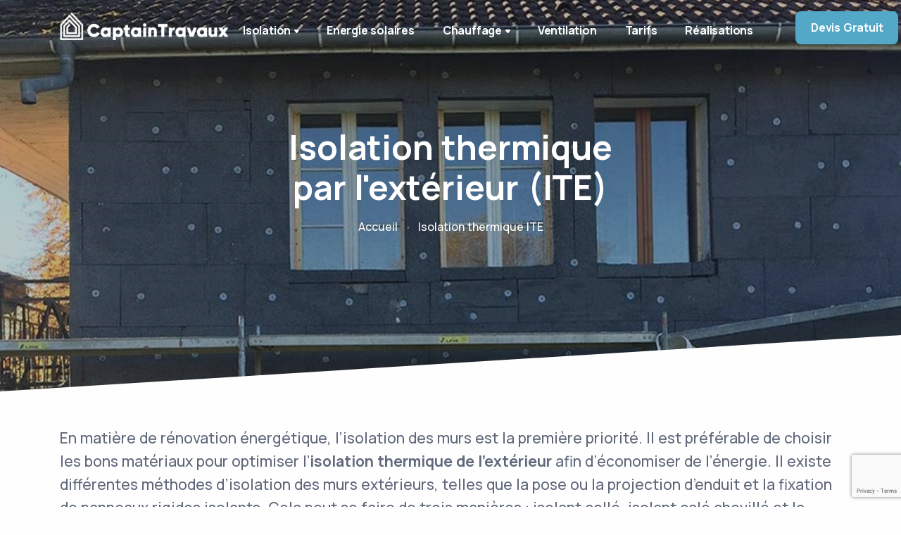

--- FILE ---
content_type: text/html
request_url: https://captain-travaux.fr/isolation-thermique.html
body_size: 14854
content:
<!DOCTYPE html>
<html lang="fr">

<head>
	<meta http-equiv="Content-Type" content="text/html; charset=UTF-8" />
    <!-- Required meta tags -->
    <meta name="viewport" content="width=device-width, initial-scale=1">

    <title>Isolation Thermique Exterieur ITE  | Captain-travaux</title>
    <meta name="description" content="Captain-travaux vous accompagne pour vos projets et travaux d'isolation thermique par l'exterieur ITE sous enduit en 2 couches et sous bardage bois ou pvc"/>
	<meta name="robots" content="index, follow"/> 
	<link rel="canonical" href="https://captain-travaux.fr/isolation-thermique.html" />
    <meta property="og:locale" content="fr_FR"/>
    <meta property="og:type" content="website"/>
    <meta property="og:title" content="Isolation Thermique Exterieur ITE | Captain-travaux"/>
    <meta property="og:description" content="Captain-travaux vous accompagne pour vos projets et travaux d'isolation thermique par l'exterieur ITE sous enduit en 2 couches et sous bardage bois ou pvc"/>
    <meta property="og:url" content="https://captain-travaux.fr/isolation-thermique.html"/>
    <meta property="og:site_name" content="captain-travaux"/>
	<meta property="article:publisher" content="https://www.facebook.com/captaintravauxfr" />
    <meta property="og:image" content="https://captain-Travaux.fr/assets/img/accueil/ct-travaux.png"/>
    <meta property="og:image:width" content="1000"/>
    <meta property="og:image:height" content="650"/>
    <meta name="twitter:card" content="summary"/>
    <meta name="twitter:title" content="Captain-travaux: Isolation, Energie, Chauffage et Ventilation"/>
    <meta name="twitter:description" content="Captain-travaux vous accompagne pour vos projets et travaux d'isolation thermique par l'exterieur ITE sous enduit en 2 couches et sous bardage bois ou pvc"/>
    <meta name="twitter:image" content="https://captain-Travaux.fr/assets/img/accueil/ct-travaux.png"/>
    <meta name="twitter:creator" content="@captaintravauxfr"/>
    <meta name="twitter:site" content="@captaintravauxfr"/>
  
  
  <link rel="icon" type="image/x-icon" href="assets/img/favicon.ico" />
  <link rel="stylesheet" href="./assets/css/plugins.css">
  <link rel="stylesheet" href="./assets/css/style.css">
    	<!-- Google reCAPTCHA CDN -->
	<script src="https://www.google.com/recaptcha/api.js?render=6LevhNUhAAAAAG-gRVLHmRWGvHjRuTOHhtPOu8yd"></script>
</head>

<body>
  <div class="content-wrapper">
  
	<!-- Start Menu Area -->
    <header class="wrapper bg-soft-primary">
		<nav class="navbar navbar-expand-lg center-nav transparent position-absolute navbar-dark ">
			<div class="container flex-lg-row flex-nowrap align-items-center">
				<div class="navbar-brand w-100">
					<a href="./index.html">
					  <img class="logo-dark" src="./assets/img/logo-dark2.png"  alt="logo Captain-Travaux dark" />
					  <img class="logo-light" src="./assets/img/logo-light2.png" alt="logo Captain-Travaux light" />
					</a>
				  </div>
				<div class="navbar-collapse offcanvas offcanvas-nav offcanvas-start">
					<div class="offcanvas-header d-lg-none d-xl-none">
					    <div class="offcanvas-header d-lg-none">
							<h3 class="text-white fs-30 mb-0">CaptainTravaux</h3>
							<button type="button" class="btn-close btn-close-white offcanvas-close offcanvas-nav-close" aria-label="Close"></button>
						</div>
					</div>
					<ul class="navbar-nav">
					  <li class="nav-item dropdown"><a class="nav-link dropdown-toggle" >Isolation</a>
						<ul class="dropdown-menu">
						  <li class="nav-item"><a class="dropdown-item" href="isolation-combles.html">Isolation des combles</a></li>
						  <li class="nav-item"><a class="dropdown-item" href="isolation-thermique.html">Isolation par l'extérieur</a></li>
						</ul>
					  </li>
					  
					  <li class="nav-item dropdown"><a class="nav-link" href="energie-solaire.html">Energie solaires</a></li>

					  <li class="nav-item dropdown"><a class="nav-link dropdown-toggle" >Chauffage</a>
						<ul class="dropdown-menu">
						  <li class="nav-item"><a class="dropdown-item" href="pompe-a-chaleur.html">Pompe à chaleur</a></li>
						  <li class="nav-item"><a class="dropdown-item" href="chauffe-eau-thermodynamique.html">Chauffe-eau thermodynamique</a></li>
						</ul>
					  </li>

					  
					  <li class="nav-item dropdown"><a class="nav-link" href="ventilation-vmc.html">Ventilation</a></li>

					  
					  
						<li class="nav-item dropdown"><a class="nav-link" href="tarifs-travaux.html">Tarifs</a></li>
						<li class="nav-item dropdown"><a class="nav-link" href="realisation.html">Réalisations</a></li>
						<li class="nav-item dropdown"><a class="nav-link" ></a></li>
						<li class="nav-item d-md-block devisButton"><a href="devis-travaux.html" class="btn btn-sm btn-primary rounded">Devis Gratuit</a></li>

					</ul>
					<!-- /.navbar-nav -->
					<div class="offcanvas-footer d-lg-none">
						<div>
						  <a href="mailto:bonjour@captain-travaux.fr" class="link-inverse">bonjour@captain-travaux.fr</a>
						  <br /> 06.99.01.33.72 <br />
						  <nav class="nav social social-white mt-4">
							  <a href="https://twitter.com/captaintravauxfr"><i class="uil uil-twitter"></i></a>
							  <a href="https://www.facebook.com/captaintravauxfr"><i class="uil uil-facebook-f"></i></a>
							  <a href="https://www.instagram.com/captaintravauxfr"><i class="uil uil-instagram"></i></a>
							  
						  </nav>
						  <!-- /.social -->
						</div>
					</div> 
				</div>
				<!-- /.navbar-collapse -->	
				<div class="navbar-other ms-lg-4">
						<ul class="navbar-nav flex-row align-items-center ms-auto" data-sm-skip="true">
						  <li class="nav-item d-lg-none">
							<div class="navbar-hamburger"><button class="hamburger animate plain" data-toggle="offcanvas-nav"><span></span></button></div>
						  </li>
						</ul>
						<!-- /.navbar-nav -->
				</div>
				<!-- /.navbar-other -->
			</div>
		</nav>
	</header>
	<!-- End Menu Area -->

		<!-- Start Title Area -->
		<section class="wrapper image-wrapper bg-image bg-overlay bg-overlay-1 text-white" data-image-src="./assets/img/isolation/ite-facade.jpg" alt="facadier isolation thermique" > 
		  <div class="container pt-15 pb-10 pt-md-19 pb-md-20 text-center">
			<div class="row">
			  <div class="col-sm-12 col-md-8 col-lg-6 col-xl-6 col-xxl-5 mx-auto">
				<h1 class="display-1 mb-3 text-white">Isolation thermique par l'extérieur (ITE)</h1>
				<nav class="d-inline-block" aria-label="breadcrumb">
				  <ol class="breadcrumb text-white">
					<li class="breadcrumb-item"><a href="./index.html">Accueil</a></li>
					<li class="breadcrumb-item active" aria-current="page">Isolation thermique ITE</li>
				  </ol>
				</nav>
				<!-- /nav -->
			  </div>
			  <!-- /column -->
			</div>
			<!-- /.row -->
		  </div>
		</section>
		<!-- End Title Area -->
			
		<!-- Start intro Area -->
		<section class="wrapper bg-light angled upper-end">
          <div class="container pt-10">
            <p class="lead fs-lg">En matière de rénovation énergétique, l’isolation des murs est la première priorité. Il est préférable de choisir les bons matériaux pour optimiser l’<strong>isolation thermique de l’extérieur</strong> afin d’économiser de l’énergie. Il existe différentes méthodes d’isolation des murs extérieurs, telles que la pose ou la projection d’enduit et la fixation de panneaux rigides isolants. Cela peut se faire de trois manières : isolant collé, isolant calé chevillé et la fixation mécanique sur profilés. </p>
          </div>

			 <div class="container pb-6 pb-md-6">
				<div class="row">
				  <div class="col-12">
					<figure class="rounded"><img src="./assets/img/isolation/isolation-thermique-exterieur-ite.jpg" alt="isolation thermique maison" /></figure>
				  </div>
				  <!-- /column -->
				</div>
			</div>
			
			<div class="container pt-10">
				<h2 class="display-4 mb-7 text-leaf ">Pourquoi isoler les murs de sa maison?</h2>
				<p>L’isolation des murs permet de garder votre maison chaude ou fraîche en réduisant l’échange de chaleur entre l’intérieur et l’extérieur. La capacité d’un matériau isolant à réduire le transfert de chaleur entre l’intérieur et l’extérieur d’une pièce est appelée «résistance thermique»</p>
			</div>
		</section>
		<!-- end intro Area -->
		
		<!-- Start different prestation Area -->
		<section class="wrapper bg-light">
  <div class="container py-6 py-md-6">
    <div class="row gx-lg-8 gx-xl-12 gy-10 align-items-center">
           <div class="col-lg-5">
        <h2 class="fs-15 text-uppercase text-muted mb-3 ">Isolation ITE</h2>
        <h3 class="display-4 mb-5 text-aqua">Les différentes méthodes d’isolation par l’extérieur</h3>

		
		<p>Il existe différentes méthodes d’isolation des murs extérieurs, telles que la pose ou la projection d’enduit et la fixation de panneaux rigides isolants. Cela peut se faire de trois manières :</p>
					<ul class="icon-list bullet-bg bullet-soft-green">
					  <li><span><i class="uil uil-check"></i></span><span>isolant collé, </span></li>
					  <li><span><i class="uil uil-check"></i></span><span>isolant calé chevillé </span></li>
					  <li><span><i class="uil uil-check"></i></span><span>et la fixation mécanique sur profilés.</span></li>
					</ul>
					
		        <p>Il existe à ce jour 3 "finitions" d'isolation thermique par l’extérieur.</p>
      </div>

	 <div class="col-lg-7 order-lg-2">
        <div class="row gx-md-5 gy-5">
          <div class="col-md-5 offset-md-1 align-self-end">
            <div class="card bg-pale-yellow">
              <div class="card-body">
                <img src="./assets/img/icons/lineal/home.svg" width="40" height="40" alt="renovation" />
                <h4>Isolant + bardage (bois, pvc...)</h4>
              </div>
              <!--/.card-body -->
            </div>
            <!--/.card -->
          </div>
          <!--/column -->
          <div class="col-md-6 align-self-end">
            <div class="card bg-pale-red">
              <div class="card-body">
                <img src="./assets/img/icons/lineal/brush.svg" width="40" height="40" alt="facade" />
                <h4>Isolant + vêture (parement)</h4>
              </div>
              <!--/.card-body -->
            </div>
            <!--/.card -->
          </div>
          <!--/column -->
          <div class="col-md-11">
            <div class="card bg-pale-leaf">
              <div class="card-body">
                <img src="./assets/img/icons/lineal/paint-roller.svg" width="40" height="40" alt="ite" />
                <h4>Isolant + enduit (RPE mineral)</h4>
              </div>
              <!--/.card-body -->
            </div>
            <!--/.card -->
          </div>

        </div>
        <!--/.row -->
      </div>
      <!--/column -->

    </div>
    <!--/.row -->
  </div>
  <!-- /.container -->
</section>
		<!-- end different prestation Area -->
		
		<!-- Start devis Area -->
		<section class="wrapper bg-light">
		<hr class="my-8" />
      <div class="container pt-5">
        <!-- /.row -->
        <div class="row">
          <div class="col-lg-10 offset-lg-1 col-xl-8 offset-xl-2">
            <h2 class="display-4 mb-3 text-center">Confiez-nous votre projet d'ITE!</h2>
            <p class="lead text-center mb-3">Devis gratuit & sans engagement.</p>
            <form class="contact-form needs-validation" method="post" action="./assets/php/contact.php" novalidate>
              <div class="messages"></div>
              <div class="row gx-4">
                <div class="col-md-6">
                  <div class="form-floating mb-4">
                    <input id="form_name" type="text" name="name" class="form-control" placeholder="Jane" required>
                    <label for="form_name">Nom Prénom *</label>
                    <div class="valid-feedback"> Merci! </div>
                    <div class="invalid-feedback"> Merci de renseigner votre nom ! </div>
                  </div>
                </div>
                <!-- /column -->
                <div class="col-md-6">
                  <div class="form-floating mb-4">
                    <input id="form_lastname" type="text" name="surname" class="form-control" placeholder="Doe" required>
                    <label for="form_lastname">Code Postal - Ville*</label>
                    <div class="valid-feedback"> Merci! </div>
                    <div class="invalid-feedback"> Merci de renseigner votre ville ! </div>
                  </div>
                </div>
                <!-- /column -->
                <div class="col-md-6">
                  <div class="form-floating mb-4">
                    <input id="form_email" type="email" name="email" class="form-control" placeholder="jane.doe@example.com" required>
                    <label for="form_email">Email *</label>
                    <div class="valid-feedback"> Merci! </div>
                    <div class="invalid-feedback"> Merci de renseigner votre nom ! </div>
                  </div>
                </div>
                <!-- /column -->
                <div class="col-md-6">
                  <div class="form-select-wrapper">
                    <select class="form-select" id="form-select" required>
                      <option selected disabled value="">Type de travaux</option>
						  <option value="ITE">Isolation ITE sous enduit ou bardage</option>
						  <option value="Comble">Isolation des combles</option>
						  <option value="Solaire">Energie solaire</option>
						  <option value="PAC">Pompe à chaleur</option>
						  <option value="Chauffage">Chauffe-eau thermodynamique</option>
						  <option value="VMC">Ventilation VMC</option>
                    </select>
                    <div class="valid-feedback"> Merci! </div>
                    <div class="invalid-feedback"> Merci de renseigner le type de travaux ! </div>
                  </div>
                </div>
                <!-- /column -->
                <div class="col-12">
                  <div class="form-floating mb-4">
                    <textarea id="form_message" name="message" class="form-control" placeholder="Your message" style="height: 150px" required></textarea>
                    <label for="form_message">Message *</label>
                    <div class="valid-feedback"> Merci! </div>
                    <div class="invalid-feedback"> Merci de decrire votre demande!  </div>
                  </div>
                </div>
                <!-- /column -->
                <div class="col-12 text-center">
                  <input type="submit" class="btn btn-primary rounded-pill btn-send mb-3" value="Envoyer ma demande">
                  <p class="text-muted"><strong>*</strong> Champs obligatoires.</p>
                </div>
                <!-- /column -->
              </div>
              <!-- /.row -->
            </form>
            <!-- /form -->
          </div>
          <!-- /column -->
        </div>
        <!-- /.row -->
      </div>
      <!-- /.container -->
	  <hr class="my-8" />
    </section>
		<!-- end devis Area -->
				
		<!-- Start Prestation section Area -->
		<section class="wrapper bg-light pt-4">
		
					<div class="container pt-10">
				<h2 class="display-4 mb-7 text-yellow ">Choisir le bon isolant</h2>
				<p>L’efficacité d’un matériau isolant est exprimée par sa résistance thermique, notée R. Plus la valeur de R est élevée, vous constaterez que meilleure est l’isolation. R dépend de l’épaisseur et λ de la <strong>conductivité thermique</strong>. Pour une même épaisseur, plus le λ est faible, plus l’isolation est efficace.
					Vous pouvez choisir entre l’isolant en vrac, en rouleaux ou en panneaux. Le vrac peut être posé de manière continue pour éviter les ponts thermiques. L’isolant en vrac convient très bien pour les revêtements de sol. Vous pouvez aussi utiliser les rouleaux. Les panneaux peuvent également être utilisés pour les combles aménagés et les murs. 
					</p>
			</div>
		
		
			<!---- Start Prestation 1 Area ---->
			<div class="container pt-10">
				<div class="row gx-lg-8 gx-xl-12 gy-10 align-items-center">
					 <div class="col-lg-5">
						<figure class="rounded"><img class="w-auto" src="./assets/img/isolation/ravalement-facade-isolation.jpg" alt="isolation renovation maison" /></figure>
					 </div>
			  <!--/column -->
					<div class="col-lg-7">
							<h3 class="display-4 mb-7 text-pink">Avantages d’une isolation ITE </h3>
					<ul class="icon-list bullet-bg bullet-soft-green">
					  <li><span><i class="uil uil-check"></i></span><span>Une imperméabilisation des murs.</span></li>
					  <li><span><i class="uil uil-check"></i></span><span>Une amélioration de l’esthétique de la maison.</span></li>
					  <li><span><i class="uil uil-check"></i></span><span>Diminution de la facture d'energie</span></li>
					  <li><span><i class="uil uil-check"></i></span><span>Augmentation de la valeur de votre maison.</span></li>
					</ul>
					</div>
		
				</div>
			</div>
			</section>
		<!---- end Prestation 1 Area ---->
		
		<!---- Start Faire appel Area ---->
		<section class="wrapper bg-light">
				  <div class="container py-4 py-md-4">
					<div class="row gx-lg-8 gx-xl-12 gy-5 align-items-center">
					  <div class="col-md-8 col-lg-6 col-xl-4 order-lg-2 position-relative">
						<div class="shape bg-soft-primary rounded-circle rellax w-20 h-20" data-rellax-speed="1" style="top: -2rem; right: -1.9rem;"></div>
						<figure class="rounded"><img src="./assets/img/isolation/isolation-polystyrene.jpg" alt="prix isolant facade"></figure>
					  </div>
					  <!--/column -->
					  <div class="col-lg-7">
						<h2 class="display-4 mb-3 text-aqua">Quel est le prix moyen d’une isolation des murs?</h2>
						<p class="mb-6">Le coût de l’isolation des murs est difficile à calculer, car il dépend de nombreux facteurs tels que la taille de la zone à isoler, l’état de la maison, le type d’isolation et les subventions reçues. Le coût moyen de l’isolation des murs est estimé à <strong>85 à 105 euros par mètre carré </strong> (materieaux, isolant, enduit, main oeuvre) pour une maison d’environ 100 mètres carrés et à 5 500 euros en moyenne pour la pose.
						Le coût de l’isolation des murs varie également entre 10 et 25 euros par mètre carré, en fonction des matériaux utilisés. Cela ne comprend pas la main-d’œuvre. Quant au coût de la main-d’œuvre, il est préférable de calculer entre 25 et 55 euros par mètre carré. Ce prix moyen varie d’artisan à artisan et de région à région. Les éléments énumérés dans le devis doivent être vérifiés attentivement pour s’assurer que les services proposés correspondent au prix indiqué.
						 </p>
					<a href="./tarifs-travaux.html" class="btn btn-aqua rounded-pill mt-2">Voir les prix</a>
						<!--/.row -->
					  </div>
					</div>
				  </div>
				  
					<div class="divider-icon my-8"><i class="uil uil-heart"></i></div>				  
				  	<!---- Faire appel Area ---->
					<div class="container pt-5">
						<h2 class="display-4 mb-7 text-orange ">Les aides financières disponibles </h2>
						<p>
							Une aide financière peut être accordée pour l’isolation extérieure. En pratique, cela inclut différents types de financement. Certains d’entre eux sont fournis par l’État. C’est le cas de la subvention publique de 1 euro pour l’isolation. Il s’agit d’installer un matériau isolant sur les murs extérieurs de la maison. 
							C’est de loin le moyen le plus efficace d’économiser de l’énergie. Cette aide est également appelée ITE (Isolation Thermique Par l’Extérieur) et aussi connue sous les noms suivants : isolation des murs extérieurs ou isolation extérieure ou l’isolation par extérieure. 
							
					Les différentes aides financières que vous pouvez obtenir pour vos travaux d’isolation ITE sont :
					<ul class="icon-list bullet-bg bullet-soft-orange">
					  <li><span><i class="uil uil-check"></i></span><span>Maprimerenov jusqu'à 7500€ ;</span></li>
					  <li><span><i class="uil uil-check"></i></span><span>Certificat d’Economies d’Energie (CEE) jusqu'à 3000€ ;</span></li>
					  <li><span><i class="uil uil-check"></i></span><span>L’éco PTZ (Prêt à Taux Zéro) pour le reste à charge;</span></li>
					  <li><span><i class="uil uil-check"></i></span><span>La TVA réduite à 5.5% ;</span></li>
					   <li><span><i class="uil uil-check"></i></span><span>Les aides des collectivités locales (pour certaines zones) ;</span></li>

					</ul>
						</p>
						 <a href="./devis-travaux.html" class="btn btn-orange  rounded-pill mt-2">Faire appel à CaptainTravaux</a>
						
					</div>
					
			</section>
			
		<!------------- list ISOLATION ITE ------------------------->
		<section class="wrapper bg-light">
			<div class="container pt-10">
			<h2 class="lead fs-lg">Lancez votre projet avec un artisan CaptainTravaux pour vos travaux d'isolation thermique.</h2>
				<div class="accordion accordion-wrapper" id="accordionExample">
					<!------ START accordion ------------->	  
						<!--/.accordion-ardeche-->
						<div class="card accordion-item">
							<div class="card-header" id="headingOne">
							  <button class="accordion-button" data-bs-toggle="collapse" data-bs-target="#collapseOne" aria-expanded="false" aria-controls="collapseOne">  
							  <h2 class="lead fs-lg text-green">Isolation thermique dans votre département de l' Ardeche.</h2></button>
							</div>
							<div id="collapseOne" class="accordion-collapse collapse" aria-labelledby="headingOne" data-bs-parent="#accordionExample">
							  <div class="card-body">
								<div class="col-lg-12 mt-lg-2">
									<div class="row ">
									  <div class="col-md-4">
											<ul class="icon-list bullet-bg bullet-soft-green">
<li><span><i class="uil uil-check"></i></span><a href="./isolation/isolation-thermique-exterieur-annonay-07.html" class="text-green"><span>Annonay</span></a></li></br>
<li><span><i class="uil uil-check"></i></span><a href="./isolation/isolation-thermique-exterieur-aubenas-07.html" class="text-green"><span>Aubenas</span></a></li></br>
<li><span><i class="uil uil-check"></i></span><a href="./isolation/isolation-thermique-exterieur-tournon-sur-rhone-07.html" class="text-green"><span>Tournon-sur-Rhone</span></a></li></br>
<li><span><i class="uil uil-check"></i></span><a href="./isolation/isolation-thermique-exterieur-guilherand-granges-07.html" class="text-green"><span>Guilherand-Granges</span></a></li></br>
<li><span><i class="uil uil-check"></i></span><a href="./isolation/isolation-thermique-exterieur-privas-07.html" class="text-green"><span>Privas</span></a></li></br>
<li><span><i class="uil uil-check"></i></span><a href="./isolation/isolation-thermique-exterieur-le-teil-07.html" class="text-green"><span>Le-Teil</span></a></li></br>
<li><span><i class="uil uil-check"></i></span><a href="./isolation/isolation-thermique-exterieur-saint-peray-07.html" class="text-green"><span>Saint-Peray</span></a></li></br>
<li><span><i class="uil uil-check"></i></span><a href="./isolation/isolation-thermique-exterieur-bourg-saint-andeol-07.html" class="text-green"><span>Bourg-Saint-Andeol</span></a></li></br>
<li><span><i class="uil uil-check"></i></span><a href="./isolation/isolation-thermique-exterieur-la-voulte-sur-rhone-07.html" class="text-green"><span>La-Voulte-sur-Rhone</span></a></li></br>
<li><span><i class="uil uil-check"></i></span><a href="./isolation/isolation-thermique-exterieur-viviers-07.html" class="text-green"><span>Viviers</span></a></li></br>
<li><span><i class="uil uil-check"></i></span><a href="./isolation/isolation-thermique-exterieur-vals-les-bains-07.html" class="text-green"><span>Vals-les-Bains</span></a></li></br>
<li><span><i class="uil uil-check"></i></span><a href="./isolation/isolation-thermique-exterieur-chomerac-07.html" class="text-green"><span>Chomerac</span></a></li></br>


											</ul>
										</div>
									  <!--/column -->
										  <div class="col-md-4">
												<ul class="icon-list bullet-bg bullet-soft-green">
<li><span><i class="uil uil-check"></i></span><a href="./isolation/isolation-thermique-exterieur-davezieux-07.html" class="text-green"><span>Davezieux</span></a></li></br>
<li><span><i class="uil uil-check"></i></span><a href="./isolation/isolation-thermique-exterieur-villeneuve-de-berg-07.html" class="text-green"><span>Villeneuve-de-Berg</span></a></li></br>
<li><span><i class="uil uil-check"></i></span><a href="./isolation/isolation-thermique-exterieur-cruas-07.html" class="text-green"><span>Cruas</span></a></li></br>
<li><span><i class="uil uil-check"></i></span><a href="./isolation/isolation-thermique-exterieur-roiffieux-07.html" class="text-green"><span>Roiffieux</span></a></li></br>
<li><span><i class="uil uil-check"></i></span><a href="./isolation/isolation-thermique-exterieur-le-pouzin-07.html" class="text-green"><span>Le-Pouzin</span></a></li></br>
<li><span><i class="uil uil-check"></i></span><a href="./isolation/isolation-thermique-exterieur-charmes-sur-rhone-07.html" class="text-green"><span>Charmes-sur-Rhone</span></a></li></br>
<li><span><i class="uil uil-check"></i></span><a href="./isolation/isolation-thermique-exterieur-les-vans-07.html" class="text-green"><span>Les-Vans</span></a></li></br>
<li><span><i class="uil uil-check"></i></span><a href="./isolation/isolation-thermique-exterieur-saint-agreve-07.html" class="text-green"><span>Saint-Agreve</span></a></li></br>
<li><span><i class="uil uil-check"></i></span><a href="./isolation/isolation-thermique-exterieur-vernosc-les-annonay-07.html" class="text-green"><span>Vernosc-les-Annonay</span></a></li></br>
<li><span><i class="uil uil-check"></i></span><a href="./isolation/isolation-thermique-exterieur-saint-jean-de-muzols-07.html" class="text-green"><span>Saint-Jean-de-Muzols</span></a></li></br>
<li><span><i class="uil uil-check"></i></span><a href="./isolation/isolation-thermique-exterieur-lamastre-07.html" class="text-green"><span>Lamastre</span></a></li></br>
<li><span><i class="uil uil-check"></i></span><a href="./isolation/isolation-thermique-exterieur-vallon-pont-d-arc-07.html" class="text-green"><span>Vallon-Pont-d-Arc</span></a></li></br>


												</ul>
										</div>
									  <!--/column -->
											 <div class="col-md-4">
												<ul class="icon-list bullet-bg bullet-soft-green">
<li><span><i class="uil uil-check"></i></span><a href="./isolation/isolation-thermique-exterieur-le-cheylard-07.html" class="text-green"><span>Le-Cheylard</span></a></li></br>
<li><span><i class="uil uil-check"></i></span><a href="./isolation/isolation-thermique-exterieur-rochemaure-07.html" class="text-green"><span>Rochemaure</span></a></li></br>
<li><span><i class="uil uil-check"></i></span><a href="./isolation/isolation-thermique-exterieur-ruoms-07.html" class="text-green"><span>Ruoms</span></a></li></br>
<li><span><i class="uil uil-check"></i></span><a href="./isolation/isolation-thermique-exterieur-boulieu-les-annonay-07.html" class="text-green"><span>Boulieu-les-Annonay</span></a></li></br>
<li><span><i class="uil uil-check"></i></span><a href="./isolation/isolation-thermique-exterieur-cornas-07.html" class="text-green"><span>Cornas</span></a></li></br>
<li><span><i class="uil uil-check"></i></span><a href="./isolation/isolation-thermique-exterieur-saint-georges-les-bains-07.html" class="text-green"><span>Saint-Georges-les-Bains</span></a></li></br>
<li><span><i class="uil uil-check"></i></span><a href="./isolation/isolation-thermique-exterieur-soyons-07.html" class="text-green"><span>Soyons</span></a></li></br>
<li><span><i class="uil uil-check"></i></span><a href="./isolation/isolation-thermique-exterieur-ucel-07.html" class="text-green"><span>Ucel</span></a></li></br>
<li><span><i class="uil uil-check"></i></span><a href="./isolation/isolation-thermique-exterieur-sarras-07.html" class="text-green"><span>Sarras</span></a></li></br>
<li><span><i class="uil uil-check"></i></span><a href="./isolation/isolation-thermique-exterieur-lablachere-07.html" class="text-green"><span>Lablachere</span></a></li></br>
												</ul>
											</div>
						 
									</div> <!--/column -->
								</div><!--/.row -->
								<!-- end ain Area -->
							  </div>
							  <!--/.card-body -->
							</div>
							<!--/.accordion-collapse -->
						  </div>
						<!--/.accordion-drome -->
						<div class="card accordion-item">
							<div class="card-header" id="headingTwo">
							  <button class="collapsed" data-bs-toggle="collapse" data-bs-target="#collapseTwo" aria-expanded="false" aria-controls="collapseTwo"> 
							  <h2 class="lead fs-lg text-violet">Isolation thermique dans votre département de la drôme.</h2></button>
							</div>
							<div id="collapseTwo" class="accordion-collapse collapse" aria-labelledby="headingTwo" data-bs-parent="#accordionExample">
							  <div class="card-body">
								<div class="col-lg-12 mt-lg-2">
									<div class="row ">
									  <div class="col-md-4">
											<ul class="icon-list bullet-bg bullet-soft-violet">
<li><span><i class="uil uil-check"></i></span><a href="./isolation/isolation-thermique-exterieur-valence-26.html" class="text-violet"><span>Valence</span></a></li></br>
<li><span><i class="uil uil-check"></i></span><a href="./isolation/isolation-thermique-exterieur-montelimar-26.html" class="text-violet"><span>Montelimar</span></a></li></br>
<li><span><i class="uil uil-check"></i></span><a href="./isolation/isolation-thermique-exterieur-romans-sur-isere-26.html" class="text-violet"><span>Romans-sur-Isere</span></a></li></br>
<li><span><i class="uil uil-check"></i></span><a href="./isolation/isolation-thermique-exterieur-bourg-les-valence-26.html" class="text-violet"><span>Bourg-les-Valence</span></a></li></br>
<li><span><i class="uil uil-check"></i></span><a href="./isolation/isolation-thermique-exterieur-pierrelatte-26.html" class="text-violet"><span>Pierrelatte</span></a></li></br>
<li><span><i class="uil uil-check"></i></span><a href="./isolation/isolation-thermique-exterieur-bourg-de-peage-26.html" class="text-violet"><span>Bourg-de-Peage</span></a></li></br>
<li><span><i class="uil uil-check"></i></span><a href="./isolation/isolation-thermique-exterieur-portes-les-valence-26.html" class="text-violet"><span>Portes-les-Valence</span></a></li></br>
<li><span><i class="uil uil-check"></i></span><a href="./isolation/isolation-thermique-exterieur-saint-paul-trois-chateaux-26.html" class="text-violet"><span>Saint-Paul-Trois-Chateaux</span></a></li></br>
<li><span><i class="uil uil-check"></i></span><a href="./isolation/isolation-thermique-exterieur-livron-sur-drome-26.html" class="text-violet"><span>Livron-sur-Drome</span></a></li></br>
<li><span><i class="uil uil-check"></i></span><a href="./isolation/isolation-thermique-exterieur-crest-26.html" class="text-violet"><span>Crest</span></a></li></br>
<li><span><i class="uil uil-check"></i></span><a href="./isolation/isolation-thermique-exterieur-chabeuil-26.html" class="text-violet"><span>Chabeuil</span></a></li></br>
<li><span><i class="uil uil-check"></i></span><a href="./isolation/isolation-thermique-exterieur-nyons-26.html" class="text-violet"><span>Nyons</span></a></li></br>
<li><span><i class="uil uil-check"></i></span><a href="./isolation/isolation-thermique-exterieur-loriol-sur-drome-26.html" class="text-violet"><span>Loriol-sur-Drome</span></a></li></br>
<li><span><i class="uil uil-check"></i></span><a href="./isolation/isolation-thermique-exterieur-saint-rambert-d-albon-26.html" class="text-violet"><span>Saint-Rambert-d-Albon</span></a></li></br>



											</ul>
										</div>
									  <!--/column -->
										  <div class="col-md-4">
												<ul class="icon-list bullet-bg bullet-soft-violet">
<li><span><i class="uil uil-check"></i></span><a href="./isolation/isolation-thermique-exterieur-saint-marcel-les-valence-26.html" class="text-violet"><span>Saint-Marcel-les-Valence</span></a></li></br>
<li><span><i class="uil uil-check"></i></span><a href="./isolation/isolation-thermique-exterieur-tain-l-hermitage-26.html" class="text-violet"><span>Tain-l-Hermitage</span></a></li></br>
<li><span><i class="uil uil-check"></i></span><a href="./isolation/isolation-thermique-exterieur-donzere-26.html" class="text-violet"><span>Donzere</span></a></li></br>
<li><span><i class="uil uil-check"></i></span><a href="./isolation/isolation-thermique-exterieur-etoile-sur-rhone-26.html" class="text-violet"><span>etoile-sur-Rhone</span></a></li></br>
<li><span><i class="uil uil-check"></i></span><a href="./isolation/isolation-thermique-exterieur-chatuzange-le-goubet-26.html" class="text-violet"><span>Chatuzange-le-Goubet</span></a></li></br>
<li><span><i class="uil uil-check"></i></span><a href="./isolation/isolation-thermique-exterieur-die-26.html" class="text-violet"><span>Die</span></a></li></br>
<li><span><i class="uil uil-check"></i></span><a href="./isolation/isolation-thermique-exterieur-montelier-26.html" class="text-violet"><span>Montelier</span></a></li></br>
<li><span><i class="uil uil-check"></i></span><a href="./isolation/isolation-thermique-exterieur-saint-vallier-26.html" class="text-violet"><span>Saint-Vallier</span></a></li></br>
<li><span><i class="uil uil-check"></i></span><a href="./isolation/isolation-thermique-exterieur-saint-donat-sur-l-herbasse-26.html" class="text-violet"><span>Saint-Donat-sur-l-Herbasse</span></a></li></br>
<li><span><i class="uil uil-check"></i></span><a href="./isolation/isolation-thermique-exterieur-anneyron-26.html" class="text-violet"><span>Anneyron</span></a></li></br>
<li><span><i class="uil uil-check"></i></span><a href="./isolation/isolation-thermique-exterieur-chateauneuf-sur-isere-26.html" class="text-violet"><span>Chateauneuf-sur-Isere</span></a></li></br>
<li><span><i class="uil uil-check"></i></span><a href="./isolation/isolation-thermique-exterieur-beaumont-les-valence-26.html" class="text-violet"><span>Beaumont-les-Valence</span></a></li></br>
<li><span><i class="uil uil-check"></i></span><a href="./isolation/isolation-thermique-exterieur-malissard-26.html" class="text-violet"><span>Malissard</span></a></li></br>
<li><span><i class="uil uil-check"></i></span><a href="./isolation/isolation-thermique-exterieur-pont-de-l-isere-26.html" class="text-violet"><span>Pont-de-l-Isere</span></a></li></br>


												</ul>
										</div>
									  <!--/column -->
											 <div class="col-md-4">
												<ul class="icon-list bullet-bg bullet-soft-violet">
<li><span><i class="uil uil-check"></i></span><a href="./isolation/isolation-thermique-exterieur-la-roche-de-glun-26.html" class="text-violet"><span>La-Roche-de-Glun</span></a></li></br>
<li><span><i class="uil uil-check"></i></span><a href="./isolation/isolation-thermique-exterieur-dieulefit-26.html" class="text-violet"><span>Dieulefit</span></a></li></br>
<li><span><i class="uil uil-check"></i></span><a href="./isolation/isolation-thermique-exterieur-saint-jean-en-royans-26.html" class="text-violet"><span>Saint-Jean-en-Royans</span></a></li></br>
<li><span><i class="uil uil-check"></i></span><a href="./isolation/isolation-thermique-exterieur-montmeyran-26.html" class="text-violet"><span>Montmeyran</span></a></li></br>
<li><span><i class="uil uil-check"></i></span><a href="./isolation/isolation-thermique-exterieur-peyrins-26.html" class="text-violet"><span>Peyrins</span></a></li></br>
<li><span><i class="uil uil-check"></i></span><a href="./isolation/isolation-thermique-exterieur-chateauneuf-du-rhone-26.html" class="text-violet"><span>Chateauneuf-du-Rhone</span></a></li></br>
<li><span><i class="uil uil-check"></i></span><a href="./isolation/isolation-thermique-exterieur-mercurol-veaunes-26.html" class="text-violet"><span>Mercurol-Veaunes</span></a></li></br>
<li><span><i class="uil uil-check"></i></span><a href="./isolation/isolation-thermique-exterieur-allex-26.html" class="text-violet"><span>Allex</span></a></li></br>
<li><span><i class="uil uil-check"></i></span><a href="./isolation/isolation-thermique-exterieur-alixan-26.html" class="text-violet"><span>Alixan</span></a></li></br>
<li><span><i class="uil uil-check"></i></span><a href="./isolation/isolation-thermique-exterieur-aouste-sur-sye-26.html" class="text-violet"><span>Aouste-sur-Sye</span></a></li></br>
<li><span><i class="uil uil-check"></i></span><a href="./isolation/isolation-thermique-exterieur-buis-les-baronnies-26.html" class="text-violet"><span>Buis-les-Baronnies</span></a></li></br>
<li><span><i class="uil uil-check"></i></span><a href="./isolation/isolation-thermique-exterieur-chateauneuf-de-galaure-26.html" class="text-violet"><span>Chateauneuf-de-Galaure</span></a></li></br>
<li><span><i class="uil uil-check"></i></span><a href="./isolation/isolation-thermique-exterieur-saint-sorlin-en-valloire-26.html" class="text-violet"><span>Saint-Sorlin-en-Valloire</span></a></li></br>
												</ul>
											</div>
									</div> <!--/column -->
								</div><!--/.row -->
									<!-- end allier Area -->
							 </div>
							  <!--/.card-body -->
							</div>
							<!--/.accordion-collapse -->
						  </div>
						<!--/.accordion-isere -->
						<div class="card accordion-item">
							<div class="card-header" id="headingThree">
							  <button class="collapsed" data-bs-toggle="collapse" data-bs-target="#collapseThree" aria-expanded="false" aria-controls="collapseThree">
							  <h2 class="lead fs-lg text-purple">Isolation thermique dans votre département de l'isere.</h2> </button>
							</div>
							<!--/.card-header -->
							<div id="collapseThree" class="accordion-collapse collapse" aria-labelledby="headingThree" data-bs-parent="#accordionExample">
							  <div class="card-body">
									<div class="col-lg-12 mt-lg-2">
										<div class="row ">
										  <div class="col-md-4">
												<ul class="icon-list bullet-bg bullet-soft-purple">
<li><span><i class="uil uil-check"></i></span><a href="./isolation/isolation-thermique-exterieur-grenoble-38.html" class="text-purple"><span>Grenoble</span></a></li></br>
<li><span><i class="uil uil-check"></i></span><a href="./isolation/isolation-thermique-exterieur-saint-martin-d-heres-38.html" class="text-purple"><span>Saint-Martin-d-Heres</span></a></li></br>
<li><span><i class="uil uil-check"></i></span><a href="./isolation/isolation-thermique-exterieur-echirolles-38.html" class="text-purple"><span>echirolles</span></a></li></br>
<li><span><i class="uil uil-check"></i></span><a href="./isolation/isolation-thermique-exterieur-vienne-38.html" class="text-purple"><span>Vienne</span></a></li></br>
<li><span><i class="uil uil-check"></i></span><a href="./isolation/isolation-thermique-exterieur-bourgoin-jallieu-38.html" class="text-purple"><span>Bourgoin-Jallieu</span></a></li></br>
<li><span><i class="uil uil-check"></i></span><a href="./isolation/isolation-thermique-exterieur-fontaine-38.html" class="text-purple"><span>Fontaine</span></a></li></br>
<li><span><i class="uil uil-check"></i></span><a href="./isolation/isolation-thermique-exterieur-voiron-38.html" class="text-purple"><span>Voiron</span></a></li></br>
<li><span><i class="uil uil-check"></i></span><a href="./isolation/isolation-thermique-exterieur-villefontaine-38.html" class="text-purple"><span>Villefontaine</span></a></li></br>
<li><span><i class="uil uil-check"></i></span><a href="./isolation/isolation-thermique-exterieur-meylan-38.html" class="text-purple"><span>Meylan</span></a></li></br>
<li><span><i class="uil uil-check"></i></span><a href="./isolation/isolation-thermique-exterieur-l-isle-d-abeau-38.html" class="text-purple"><span>L-Isle-d-Abeau</span></a></li></br>
<li><span><i class="uil uil-check"></i></span><a href="./isolation/isolation-thermique-exterieur-saint-egreve-38.html" class="text-purple"><span>Saint-egreve</span></a></li></br>
<li><span><i class="uil uil-check"></i></span><a href="./isolation/isolation-thermique-exterieur-seyssinet-pariset-38.html" class="text-purple"><span>Seyssinet-Pariset</span></a></li></br>
<li><span><i class="uil uil-check"></i></span><a href="./isolation/isolation-thermique-exterieur-sassenage-38.html" class="text-purple"><span>Sassenage</span></a></li></br>
<li><span><i class="uil uil-check"></i></span><a href="./isolation/isolation-thermique-exterieur-le-pont-de-claix-38.html" class="text-purple"><span>Le-Pont-de-Claix</span></a></li></br>
<li><span><i class="uil uil-check"></i></span><a href="./isolation/isolation-thermique-exterieur-eybens-38.html" class="text-purple"><span>Eybens</span></a></li></br>
<li><span><i class="uil uil-check"></i></span><a href="./isolation/isolation-thermique-exterieur-voreppe-38.html" class="text-purple"><span>Voreppe</span></a></li></br>
<li><span><i class="uil uil-check"></i></span><a href="./isolation/isolation-thermique-exterieur-charvieu-chavagneux-38.html" class="text-purple"><span>Charvieu-Chavagneux</span></a></li></br>
<li><span><i class="uil uil-check"></i></span><a href="./isolation/isolation-thermique-exterieur-crolles-38.html" class="text-purple"><span>Crolles</span></a></li></br>
<li><span><i class="uil uil-check"></i></span><a href="./isolation/isolation-thermique-exterieur-saint-marcellin-38.html" class="text-purple"><span>Saint-Marcellin</span></a></li></br>
<li><span><i class="uil uil-check"></i></span><a href="./isolation/isolation-thermique-exterieur-roussillon-38.html" class="text-purple"><span>Roussillon</span></a></li></br>
<li><span><i class="uil uil-check"></i></span><a href="./isolation/isolation-thermique-exterieur-vif-38.html" class="text-purple"><span>Vif</span></a></li></br>
<li><span><i class="uil uil-check"></i></span><a href="./isolation/isolation-thermique-exterieur-moirans-38.html" class="text-purple"><span>Moirans</span></a></li></br>
<li><span><i class="uil uil-check"></i></span><a href="./isolation/isolation-thermique-exterieur-la-tour-du-pin-38.html" class="text-purple"><span>La-Tour-du-Pin</span></a></li></br>
<li><span><i class="uil uil-check"></i></span><a href="./isolation/isolation-thermique-exterieur-claix-38.html" class="text-purple"><span>Claix</span></a></li></br>
<li><span><i class="uil uil-check"></i></span><a href="./isolation/isolation-thermique-exterieur-varces-allieres-et-risset-38.html" class="text-purple"><span>Varces-Allieres-et-Risset</span></a></li></br>
<li><span><i class="uil uil-check"></i></span><a href="./isolation/isolation-thermique-exterieur-tullins-38.html" class="text-purple"><span>Tullins</span></a></li></br>
<li><span><i class="uil uil-check"></i></span><a href="./isolation/isolation-thermique-exterieur-vizille-38.html" class="text-purple"><span>Vizille</span></a></li></br>
<li><span><i class="uil uil-check"></i></span><a href="./isolation/isolation-thermique-exterieur-pontcharra-38.html" class="text-purple"><span>Pontcharra</span></a></li></br>
<li><span><i class="uil uil-check"></i></span><a href="./isolation/isolation-thermique-exterieur-villard-bonnot-38.html" class="text-purple"><span>Villard-Bonnot</span></a></li></br>
<li><span><i class="uil uil-check"></i></span><a href="./isolation/isolation-thermique-exterieur-saint-ismier-38.html" class="text-purple"><span>Saint-Ismier</span></a></li></br>




															</ul>
														</div>
													  <!--/column -->
														  <div class="col-md-4">
																<ul class="icon-list bullet-bg bullet-soft-purple">
<li><span><i class="uil uil-check"></i></span><a href="./isolation/isolation-thermique-exterieur-seyssins-38.html" class="text-purple"><span>Seyssins</span></a></li></br>
<li><span><i class="uil uil-check"></i></span><a href="./isolation/isolation-thermique-exterieur-la-verpilliere-38.html" class="text-purple"><span>La-Verpilliere</span></a></li></br>
<li><span><i class="uil uil-check"></i></span><a href="./isolation/isolation-thermique-exterieur-la-tronche-38.html" class="text-purple"><span>La-Tronche</span></a></li></br>
<li><span><i class="uil uil-check"></i></span><a href="./isolation/isolation-thermique-exterieur-tignieu-jameyzieu-38.html" class="text-purple"><span>Tignieu-Jameyzieu</span></a></li></br>
<li><span><i class="uil uil-check"></i></span><a href="./isolation/isolation-thermique-exterieur-domene-38.html" class="text-purple"><span>Domene</span></a></li></br>
<li><span><i class="uil uil-check"></i></span><a href="./isolation/isolation-thermique-exterieur-le-peage-de-roussillon-38.html" class="text-purple"><span>Le-Peage-de-Roussillon</span></a></li></br>
<li><span><i class="uil uil-check"></i></span><a href="./isolation/isolation-thermique-exterieur-les-abrets-en-dauphine-38.html" class="text-purple"><span>Les-Abrets-en-Dauphine</span></a></li></br>
<li><span><i class="uil uil-check"></i></span><a href="./isolation/isolation-thermique-exterieur-gieres-38.html" class="text-purple"><span>Gieres</span></a></li></br>
<li><span><i class="uil uil-check"></i></span><a href="./isolation/isolation-thermique-exterieur-saint-maurice-l-exil-38.html" class="text-purple"><span>Saint-Maurice-l-Exil</span></a></li></br>
<li><span><i class="uil uil-check"></i></span><a href="./isolation/isolation-thermique-exterieur-rives-38.html" class="text-purple"><span>Rives</span></a></li></br>
<li><span><i class="uil uil-check"></i></span><a href="./isolation/isolation-thermique-exterieur-saint-quentin-fallavier-38.html" class="text-purple"><span>Saint-Quentin-Fallavier</span></a></li></br>
<li><span><i class="uil uil-check"></i></span><a href="./isolation/isolation-thermique-exterieur-chasse-sur-rhone-38.html" class="text-purple"><span>Chasse-sur-Rhone</span></a></li></br>
<li><span><i class="uil uil-check"></i></span><a href="./isolation/isolation-thermique-exterieur-saint-martin-le-vinoux-38.html" class="text-purple"><span>Saint-Martin-le-Vinoux</span></a></li></br>
<li><span><i class="uil uil-check"></i></span><a href="./isolation/isolation-thermique-exterieur-saint-martin-d-uriage-38.html" class="text-purple"><span>Saint-Martin-d-Uriage</span></a></li></br>
<li><span><i class="uil uil-check"></i></span><a href="./isolation/isolation-thermique-exterieur-montbonnot-saint-martin-38.html" class="text-purple"><span>Montbonnot-Saint-Martin</span></a></li></br>
<li><span><i class="uil uil-check"></i></span><a href="./isolation/isolation-thermique-exterieur-pont-de-cheruy-38.html" class="text-purple"><span>Pont-de-Cheruy</span></a></li></br>
<li><span><i class="uil uil-check"></i></span><a href="./isolation/isolation-thermique-exterieur-la-mure-38.html" class="text-purple"><span>La-Mure</span></a></li></br>
<li><span><i class="uil uil-check"></i></span><a href="./isolation/isolation-thermique-exterieur-pont-eveque-38.html" class="text-purple"><span>Pont-eveque</span></a></li></br>
<li><span><i class="uil uil-check"></i></span><a href="./isolation/isolation-thermique-exterieur-coublevie-38.html" class="text-purple"><span>Coublevie</span></a></li></br>
<li><span><i class="uil uil-check"></i></span><a href="./isolation/isolation-thermique-exterieur-la-cote-saint-andre-38.html" class="text-purple"><span>La-Cote-Saint-Andre</span></a></li></br>
<li><span><i class="uil uil-check"></i></span><a href="./isolation/isolation-thermique-exterieur-beaurepaire-38.html" class="text-purple"><span>Beaurepaire</span></a></li></br>
<li><span><i class="uil uil-check"></i></span><a href="./isolation/isolation-thermique-exterieur-villette-d-anthon-38.html" class="text-purple"><span>Villette-d-Anthon</span></a></li></br>
<li><span><i class="uil uil-check"></i></span><a href="./isolation/isolation-thermique-exterieur-le-versoud-38.html" class="text-purple"><span>Le-Versoud</span></a></li></br>
<li><span><i class="uil uil-check"></i></span><a href="./isolation/isolation-thermique-exterieur-saint-jean-de-bournay-38.html" class="text-purple"><span>Saint-Jean-de-Bournay</span></a></li></br>
<li><span><i class="uil uil-check"></i></span><a href="./isolation/isolation-thermique-exterieur-heyrieux-38.html" class="text-purple"><span>Heyrieux</span></a></li></br>
<li><span><i class="uil uil-check"></i></span><a href="./isolation/isolation-thermique-exterieur-saint-laurent-du-pont-38.html" class="text-purple"><span>Saint-Laurent-du-Pont</span></a></li></br>
<li><span><i class="uil uil-check"></i></span><a href="./isolation/isolation-thermique-exterieur-salaise-sur-sanne-38.html" class="text-purple"><span>Salaise-sur-Sanne</span></a></li></br>
<li><span><i class="uil uil-check"></i></span><a href="./isolation/isolation-thermique-exterieur-chavanoz-38.html" class="text-purple"><span>Chavanoz</span></a></li></br>
<li><span><i class="uil uil-check"></i></span><a href="./isolation/isolation-thermique-exterieur-ruy-montceau-38.html" class="text-purple"><span>Ruy-Montceau</span></a></li></br>
<li><span><i class="uil uil-check"></i></span><a href="./isolation/isolation-thermique-exterieur-morestel-38.html" class="text-purple"><span>Morestel</span></a></li></br>
<li><span><i class="uil uil-check"></i></span><a href="./isolation/isolation-thermique-exterieur-villard-de-lans-38.html" class="text-purple"><span>Villard-de-Lans</span></a></li></br>
<li><span><i class="uil uil-check"></i></span><a href="./isolation/isolation-thermique-exterieur-allevard-38.html" class="text-purple"><span>Allevard</span></a></li></br>

																</ul>
														</div>
													  <!--/column -->
															 <div class="col-md-4">
																<ul class="icon-list bullet-bg bullet-soft-purple">
<li><span><i class="uil uil-check"></i></span><a href="./isolation/isolation-thermique-exterieur-vinay-38.html" class="text-purple"><span>Vinay</span></a></li></br>
<li><span><i class="uil uil-check"></i></span><a href="./isolation/isolation-thermique-exterieur-corenc-38.html" class="text-purple"><span>Corenc</span></a></li></br>
<li><span><i class="uil uil-check"></i></span><a href="./isolation/isolation-thermique-exterieur-saint-savin-38.html" class="text-purple"><span>Saint-Savin</span></a></li></br>
<li><span><i class="uil uil-check"></i></span><a href="./isolation/isolation-thermique-exterieur-saint-clair-du-rhone-38.html" class="text-purple"><span>Saint-Clair-du-Rhone</span></a></li></br>
<li><span><i class="uil uil-check"></i></span><a href="./isolation/isolation-thermique-exterieur-jarrie-38.html" class="text-purple"><span>Jarrie</span></a></li></br>
<li><span><i class="uil uil-check"></i></span><a href="./isolation/isolation-thermique-exterieur-vaulnaveys-le-haut-38.html" class="text-purple"><span>Vaulnaveys-le-Haut</span></a></li></br>
<li><span><i class="uil uil-check"></i></span><a href="./isolation/isolation-thermique-exterieur-saint-chef-38.html" class="text-purple"><span>Saint-Chef</span></a></li></br>
<li><span><i class="uil uil-check"></i></span><a href="./isolation/isolation-thermique-exterieur-le-pont-de-beauvoisin-38.html" class="text-purple"><span>Le-Pont-de-Beauvoisin</span></a></li></br>
<li><span><i class="uil uil-check"></i></span><a href="./isolation/isolation-thermique-exterieur-renage-38.html" class="text-purple"><span>Renage</span></a></li></br>
<li><span><i class="uil uil-check"></i></span><a href="./isolation/isolation-thermique-exterieur-saint-jean-de-moirans-38.html" class="text-purple"><span>Saint-Jean-de-Moirans</span></a></li></br>
<li><span><i class="uil uil-check"></i></span><a href="./isolation/isolation-thermique-exterieur-saint-clair-de-la-tour-38.html" class="text-purple"><span>Saint-Clair-de-la-Tour</span></a></li></br>
<li><span><i class="uil uil-check"></i></span><a href="./isolation/isolation-thermique-exterieur-cremieu-38.html" class="text-purple"><span>Cremieu</span></a></li></br>
<li><span><i class="uil uil-check"></i></span><a href="./isolation/isolation-thermique-exterieur-saint-georges-d-esperanche-38.html" class="text-purple"><span>Saint-Georges-d-Esperanche</span></a></li></br>
<li><span><i class="uil uil-check"></i></span><a href="./isolation/isolation-thermique-exterieur-froges-38.html" class="text-purple"><span>Froges</span></a></li></br>
<li><span><i class="uil uil-check"></i></span><a href="./isolation/isolation-thermique-exterieur-montalieu-vercieu-38.html" class="text-purple"><span>Montalieu-Vercieu</span></a></li></br>
<li><span><i class="uil uil-check"></i></span><a href="./isolation/isolation-thermique-exterieur-estrablin-38.html" class="text-purple"><span>Estrablin</span></a></li></br>
<li><span><i class="uil uil-check"></i></span><a href="./isolation/isolation-thermique-exterieur-le-bourg-d-oisans-38.html" class="text-purple"><span>Le-Bourg-d-Oisans</span></a></li></br>
<li><span><i class="uil uil-check"></i></span><a href="./isolation/isolation-thermique-exterieur-saint-etienne-de-saint-geoirs-38.html" class="text-purple"><span>Saint-etienne-de-Saint-Geoirs</span></a></li></br>
<li><span><i class="uil uil-check"></i></span><a href="./isolation/isolation-thermique-exterieur-saint-romain-de-jalionas-38.html" class="text-purple"><span>Saint-Romain-de-Jalionas</span></a></li></br>
<li><span><i class="uil uil-check"></i></span><a href="./isolation/isolation-thermique-exterieur-apprieu-38.html" class="text-purple"><span>Apprieu</span></a></li></br>
<li><span><i class="uil uil-check"></i></span><a href="./isolation/isolation-thermique-exterieur-bernin-38.html" class="text-purple"><span>Bernin</span></a></li></br>
<li><span><i class="uil uil-check"></i></span><a href="./isolation/isolation-thermique-exterieur-le-touvet-38.html" class="text-purple"><span>Le-Touvet</span></a></li></br>
<li><span><i class="uil uil-check"></i></span><a href="./isolation/isolation-thermique-exterieur-la-buisse-38.html" class="text-purple"><span>La-Buisse</span></a></li></br>
<li><span><i class="uil uil-check"></i></span><a href="./isolation/isolation-thermique-exterieur-le-grand-lemps-38.html" class="text-purple"><span>Le-Grand-Lemps</span></a></li></br>
<li><span><i class="uil uil-check"></i></span><a href="./isolation/isolation-thermique-exterieur-dolomieu-38.html" class="text-purple"><span>Dolomieu</span></a></li></br>
<li><span><i class="uil uil-check"></i></span><a href="./isolation/isolation-thermique-exterieur-champ-sur-drac-38.html" class="text-purple"><span>Champ-sur-Drac</span></a></li></br>
<li><span><i class="uil uil-check"></i></span><a href="./isolation/isolation-thermique-exterieur-saint-nazaire-les-eymes-38.html" class="text-purple"><span>Saint-Nazaire-les-Eymes</span></a></li></br>
<li><span><i class="uil uil-check"></i></span><a href="./isolation/isolation-thermique-exterieur-chapareillan-38.html" class="text-purple"><span>Chapareillan</span></a></li></br>
<li><span><i class="uil uil-check"></i></span><a href="./isolation/isolation-thermique-exterieur-saint-andre-le-gaz-38.html" class="text-purple"><span>Saint-Andre-le-Gaz</span></a></li></br>
<li><span><i class="uil uil-check"></i></span><a href="./isolation/isolation-thermique-exterieur-les-roches-de-condrieu-38.html" class="text-purple"><span>Les-Roches-de-Condrieu</span></a></li></br>


												</ul>
											</div>
									</div> <!--/column -->
								</div><!--/.row -->
									<!-- end hautealpes Area -->	
							  </div>
							  <!--/.card-body -->
							</div>
							<!--/.accordion-collapse -->
						  </div>
						<!--/.accordion-loire -->
					  	<div class="card accordion-item">
							<div class="card-header" id="headingFour">
							  <button class="collapsed" data-bs-toggle="collapse" data-bs-target="#collapseFour" aria-expanded="false" aria-controls="collapseFour">
							  <h2 class="lead fs-lg text-aqua">Isolation thermique dans votre département de la loire.</h2> </button>
							</div>
							<div id="collapseFour" class="accordion-collapse collapse" aria-labelledby="headingFour" data-bs-parent="#accordionExample">
							  <div class="card-body">
									<div class="col-lg-12 mt-lg-2">
										<div class="row ">
										  <div class="col-md-4">
										<ul class="icon-list bullet-bg bullet-soft-aqua">
<li><span><i class="uil uil-check"></i></span><a href="./isolation/isolation-thermique-exterieur-saint-etienne-42.html" class="text-aqua"><span>Saint-etienne</span></a></li></br>
<li><span><i class="uil uil-check"></i></span><a href="./isolation/isolation-thermique-exterieur-roanne-42.html" class="text-aqua"><span>Roanne</span></a></li></br>
<li><span><i class="uil uil-check"></i></span><a href="./isolation/isolation-thermique-exterieur-saint-chamond-42.html" class="text-aqua"><span>Saint-Chamond</span></a></li></br>
<li><span><i class="uil uil-check"></i></span><a href="./isolation/isolation-thermique-exterieur-firminy-42.html" class="text-aqua"><span>Firminy</span></a></li></br>
<li><span><i class="uil uil-check"></i></span><a href="./isolation/isolation-thermique-exterieur-montbrison-42.html" class="text-aqua"><span>Montbrison</span></a></li></br>
<li><span><i class="uil uil-check"></i></span><a href="./isolation/isolation-thermique-exterieur-rive-de-gier-42.html" class="text-aqua"><span>Rive-de-Gier</span></a></li></br>
<li><span><i class="uil uil-check"></i></span><a href="./isolation/isolation-thermique-exterieur-le-chambon-feugerolles-42.html" class="text-aqua"><span>Le-Chambon-Feugerolles</span></a></li></br>
<li><span><i class="uil uil-check"></i></span><a href="./isolation/isolation-thermique-exterieur-riorges-42.html" class="text-aqua"><span>Riorges</span></a></li></br>
<li><span><i class="uil uil-check"></i></span><a href="./isolation/isolation-thermique-exterieur-andrezieux-boutheon-42.html" class="text-aqua"><span>Andrezieux-Boutheon</span></a></li></br>
<li><span><i class="uil uil-check"></i></span><a href="./isolation/isolation-thermique-exterieur-roche-la-moliere-42.html" class="text-aqua"><span>Roche-la-Moliere</span></a></li></br>

																</ul>
															</div>
														  <!--/column -->
															  <div class="col-md-4">
																	<ul class="icon-list bullet-bg bullet-soft-aqua">
<li><span><i class="uil uil-check"></i></span><a href="./isolation/isolation-thermique-exterieur-unieux-42.html" class="text-aqua"><span>Unieux</span></a></li></br>
<li><span><i class="uil uil-check"></i></span><a href="./isolation/isolation-thermique-exterieur-veauche-42.html" class="text-aqua"><span>Veauche</span></a></li></br>
<li><span><i class="uil uil-check"></i></span><a href="./isolation/isolation-thermique-exterieur-villars-42.html" class="text-aqua"><span>Villars</span></a></li></br>
<li><span><i class="uil uil-check"></i></span><a href="./isolation/isolation-thermique-exterieur-feurs-42.html" class="text-aqua"><span>Feurs</span></a></li></br>
<li><span><i class="uil uil-check"></i></span><a href="./isolation/isolation-thermique-exterieur-sorbiers-42.html" class="text-aqua"><span>Sorbiers</span></a></li></br>
<li><span><i class="uil uil-check"></i></span><a href="./isolation/isolation-thermique-exterieur-la-ricamarie-42.html" class="text-aqua"><span>La-Ricamarie</span></a></li></br>
<li><span><i class="uil uil-check"></i></span><a href="./isolation/isolation-thermique-exterieur-mably-42.html" class="text-aqua"><span>Mably</span></a></li></br>
<li><span><i class="uil uil-check"></i></span><a href="./isolation/isolation-thermique-exterieur-le-coteau-42.html" class="text-aqua"><span>Le-Coteau</span></a></li></br>
<li><span><i class="uil uil-check"></i></span><a href="./isolation/isolation-thermique-exterieur-la-talaudiere-42.html" class="text-aqua"><span>La-Talaudiere</span></a></li></br>
<li><span><i class="uil uil-check"></i></span><a href="./isolation/isolation-thermique-exterieur-sury-le-comtal-42.html" class="text-aqua"><span>Sury-le-Comtal</span></a></li></br>


																	</ul>
															</div>
														  <!--/column -->
																 <div class="col-md-4">
																	<ul class="icon-list bullet-bg bullet-soft-aqua">
<li><span><i class="uil uil-check"></i></span><a href="./isolation/isolation-thermique-exterieur-saint-genest-lerpt-42.html" class="text-aqua"><span>Saint-Genest-Lerpt</span></a></li></br>
<li><span><i class="uil uil-check"></i></span><a href="./isolation/isolation-thermique-exterieur-saint-priest-en-jarez-42.html" class="text-aqua"><span>Saint-Priest-en-Jarez</span></a></li></br>
<li><span><i class="uil uil-check"></i></span><a href="./isolation/isolation-thermique-exterieur-saint-galmier-42.html" class="text-aqua"><span>Saint-Galmier</span></a></li></br>
<li><span><i class="uil uil-check"></i></span><a href="./isolation/isolation-thermique-exterieur-montrond-les-bains-42.html" class="text-aqua"><span>Montrond-les-Bains</span></a></li></br>
<li><span><i class="uil uil-check"></i></span><a href="./isolation/isolation-thermique-exterieur-chazelles-sur-lyon-42.html" class="text-aqua"><span>Chazelles-sur-Lyon</span></a></li></br>
<li><span><i class="uil uil-check"></i></span><a href="./isolation/isolation-thermique-exterieur-la-grand-croix-42.html" class="text-aqua"><span>La-Grand-Croix</span></a></li></br>
<li><span><i class="uil uil-check"></i></span><a href="./isolation/isolation-thermique-exterieur-villerest-42.html" class="text-aqua"><span>Villerest</span></a></li></br>
<li><span><i class="uil uil-check"></i></span><a href="./isolation/isolation-thermique-exterieur-l-horme-42.html" class="text-aqua"><span>L-Horme</span></a></li></br>
<li><span><i class="uil uil-check"></i></span><a href="./isolation/isolation-thermique-exterieur-pelussin-42.html" class="text-aqua"><span>Pelussin</span></a></li></br>
<li><span><i class="uil uil-check"></i></span><a href="./isolation/isolation-thermique-exterieur-chavanay-42.html" class="text-aqua"><span>Chavanay</span></a></li></br>


														</ul>
											</div>
									</div> <!--/column -->
								</div><!--/.row -->
								<!-- Start ardeche Area -->
							  </div>
							  <!--/.card-body -->
							</div>
							<!--/.accordion-collapse -->
						</div>
						 <!--/.accordion-rhone-->
						<div class="card accordion-item">
							<div class="card-header" id="headingFive">
							  <button class="collapsed" data-bs-toggle="collapse" data-bs-target="#collapseFive" aria-expanded="false" aria-controls="collapseFive">
							  <h2 class="lead fs-lg text-yellow">Isolation thermique dans votre département du Rhône.</h2> </button>
							</div>
							<!--/.card-header -->
							<div id="collapseFive" class="accordion-collapse collapse" aria-labelledby="headingFive" data-bs-parent="#accordionExample">
							  <div class="card-body">
									<div class="col-lg-12 mt-lg-2">
										<div class="row ">
										  <div class="col-md-4">
															<ul class="icon-list bullet-bg bullet-soft-yellow">
<li><span><i class="uil uil-check"></i></span><a href="./isolation/isolation-thermique-exterieur-lyon-69.html" class="text-yellow"><span>Lyon</span></a></li></br>
<li><span><i class="uil uil-check"></i></span><a href="./isolation/isolation-thermique-exterieur-villeurbanne-69.html" class="text-yellow"><span>Villeurbanne</span></a></li></br>
<li><span><i class="uil uil-check"></i></span><a href="./isolation/isolation-thermique-exterieur-venissieux-69.html" class="text-yellow"><span>Venissieux</span></a></li></br>
<li><span><i class="uil uil-check"></i></span><a href="./isolation/isolation-thermique-exterieur-vaulx-en-velin-69.html" class="text-yellow"><span>Vaulx-en-Velin</span></a></li></br>
<li><span><i class="uil uil-check"></i></span><a href="./isolation/isolation-thermique-exterieur-saint-priest-69.html" class="text-yellow"><span>Saint-Priest</span></a></li></br>
<li><span><i class="uil uil-check"></i></span><a href="./isolation/isolation-thermique-exterieur-caluire-et-cuire-69.html" class="text-yellow"><span>Caluire-et-Cuire</span></a></li></br>
<li><span><i class="uil uil-check"></i></span><a href="./isolation/isolation-thermique-exterieur-bron-69.html" class="text-yellow"><span>Bron</span></a></li></br>
<li><span><i class="uil uil-check"></i></span><a href="./isolation/isolation-thermique-exterieur-villefranche-sur-saone-69.html" class="text-yellow"><span>Villefranche-sur-Saone</span></a></li></br>
<li><span><i class="uil uil-check"></i></span><a href="./isolation/isolation-thermique-exterieur-meyzieu-69.html" class="text-yellow"><span>Meyzieu</span></a></li></br>
<li><span><i class="uil uil-check"></i></span><a href="./isolation/isolation-thermique-exterieur-rillieux-la-pape-69.html" class="text-yellow"><span>Rillieux-la-Pape</span></a></li></br>
<li><span><i class="uil uil-check"></i></span><a href="./isolation/isolation-thermique-exterieur-decines-charpieu-69.html" class="text-yellow"><span>Decines-Charpieu</span></a></li></br>
<li><span><i class="uil uil-check"></i></span><a href="./isolation/isolation-thermique-exterieur-oullins-69.html" class="text-yellow"><span>Oullins</span></a></li></br>
<li><span><i class="uil uil-check"></i></span><a href="./isolation/isolation-thermique-exterieur-sainte-foy-les-lyon-69.html" class="text-yellow"><span>Sainte-Foy-les-Lyon</span></a></li></br>
<li><span><i class="uil uil-check"></i></span><a href="./isolation/isolation-thermique-exterieur-tassin-la-demi-lune-69.html" class="text-yellow"><span>Tassin-la-Demi-Lune</span></a></li></br>
<li><span><i class="uil uil-check"></i></span><a href="./isolation/isolation-thermique-exterieur-saint-genis-laval-69.html" class="text-yellow"><span>Saint-Genis-Laval</span></a></li></br>
<li><span><i class="uil uil-check"></i></span><a href="./isolation/isolation-thermique-exterieur-givors-69.html" class="text-yellow"><span>Givors</span></a></li></br>
<li><span><i class="uil uil-check"></i></span><a href="./isolation/isolation-thermique-exterieur-ecully-69.html" class="text-yellow"><span>ecully</span></a></li></br>
<li><span><i class="uil uil-check"></i></span><a href="./isolation/isolation-thermique-exterieur-saint-fons-69.html" class="text-yellow"><span>Saint-Fons</span></a></li></br>
<li><span><i class="uil uil-check"></i></span><a href="./isolation/isolation-thermique-exterieur-francheville-69.html" class="text-yellow"><span>Francheville</span></a></li></br>
<li><span><i class="uil uil-check"></i></span><a href="./isolation/isolation-thermique-exterieur-mions-69.html" class="text-yellow"><span>Mions</span></a></li></br>
<li><span><i class="uil uil-check"></i></span><a href="./isolation/isolation-thermique-exterieur-genas-69.html" class="text-yellow"><span>Genas</span></a></li></br>
<li><span><i class="uil uil-check"></i></span><a href="./isolation/isolation-thermique-exterieur-brignais-69.html" class="text-yellow"><span>Brignais</span></a></li></br>
<li><span><i class="uil uil-check"></i></span><a href="./isolation/isolation-thermique-exterieur-tarare-69.html" class="text-yellow"><span>Tarare</span></a></li></br>
<li><span><i class="uil uil-check"></i></span><a href="./isolation/isolation-thermique-exterieur-corbas-69.html" class="text-yellow"><span>Corbas</span></a></li></br>
<li><span><i class="uil uil-check"></i></span><a href="./isolation/isolation-thermique-exterieur-craponne-69.html" class="text-yellow"><span>Craponne</span></a></li></br>
<li><span><i class="uil uil-check"></i></span><a href="./isolation/isolation-thermique-exterieur-pierre-benite-69.html" class="text-yellow"><span>Pierre-Benite</span></a></li></br>
<li><span><i class="uil uil-check"></i></span><a href="./isolation/isolation-thermique-exterieur-chassieu-69.html" class="text-yellow"><span>Chassieu</span></a></li></br>
<li><span><i class="uil uil-check"></i></span><a href="./isolation/isolation-thermique-exterieur-grigny-69.html" class="text-yellow"><span>Grigny</span></a></li></br>
<li><span><i class="uil uil-check"></i></span><a href="./isolation/isolation-thermique-exterieur-feyzin-69.html" class="text-yellow"><span>Feyzin</span></a></li></br>
<li><span><i class="uil uil-check"></i></span><a href="./isolation/isolation-thermique-exterieur-dardilly-69.html" class="text-yellow"><span>Dardilly</span></a></li></br>
<li><span><i class="uil uil-check"></i></span><a href="./isolation/isolation-thermique-exterieur-irigny-69.html" class="text-yellow"><span>Irigny</span></a></li></br>
<li><span><i class="uil uil-check"></i></span><a href="./isolation/isolation-thermique-exterieur-chaponost-69.html" class="text-yellow"><span>Chaponost</span></a></li></br>
<li><span><i class="uil uil-check"></i></span><a href="./isolation/isolation-thermique-exterieur-belleville-69.html" class="text-yellow"><span>Belleville</span></a></li></br>



															</ul>
														</div>
													  <!--/column -->
														  <div class="col-md-4">
																<ul class="icon-list bullet-bg bullet-soft-yellow">
<li><span><i class="uil uil-check"></i></span><a href="./isolation/isolation-thermique-exterieur-gleize-69.html" class="text-yellow"><span>Gleize</span></a></li></br>
<li><span><i class="uil uil-check"></i></span><a href="./isolation/isolation-thermique-exterieur-neuville-sur-saone-69.html" class="text-yellow"><span>Neuville-sur-Saone</span></a></li></br>
<li><span><i class="uil uil-check"></i></span><a href="./isolation/isolation-thermique-exterieur-saint-bonnet-de-mure-69.html" class="text-yellow"><span>Saint-Bonnet-de-Mure</span></a></li></br>
<li><span><i class="uil uil-check"></i></span><a href="./isolation/isolation-thermique-exterieur-anse-69.html" class="text-yellow"><span>Anse</span></a></li></br>
<li><span><i class="uil uil-check"></i></span><a href="./isolation/isolation-thermique-exterieur-fontaines-sur-saone-69.html" class="text-yellow"><span>Fontaines-sur-Saone</span></a></li></br>
<li><span><i class="uil uil-check"></i></span><a href="./isolation/isolation-thermique-exterieur-saint-didier-au-mont-d-or-69.html" class="text-yellow"><span>Saint-Didier-au-Mont-d-Or</span></a></li></br>
<li><span><i class="uil uil-check"></i></span><a href="./isolation/isolation-thermique-exterieur-l-arbresle-69.html" class="text-yellow"><span>L-Arbresle</span></a></li></br>
<li><span><i class="uil uil-check"></i></span><a href="./isolation/isolation-thermique-exterieur-la-mulatiere-69.html" class="text-yellow"><span>La-Mulatiere</span></a></li></br>
<li><span><i class="uil uil-check"></i></span><a href="./isolation/isolation-thermique-exterieur-thizy-les-bourgs-69.html" class="text-yellow"><span>Thizy-les-Bourgs</span></a></li></br>
<li><span><i class="uil uil-check"></i></span><a href="./isolation/isolation-thermique-exterieur-brindas-69.html" class="text-yellow"><span>Brindas</span></a></li></br>
<li><span><i class="uil uil-check"></i></span><a href="./isolation/isolation-thermique-exterieur-jonage-69.html" class="text-yellow"><span>Jonage</span></a></li></br>
<li><span><i class="uil uil-check"></i></span><a href="./isolation/isolation-thermique-exterieur-champagne-au-mont-d-or-69.html" class="text-yellow"><span>Champagne-au-Mont-d-Or</span></a></li></br>
<li><span><i class="uil uil-check"></i></span><a href="./isolation/isolation-thermique-exterieur-mornant-69.html" class="text-yellow"><span>Mornant</span></a></li></br>
<li><span><i class="uil uil-check"></i></span><a href="./isolation/isolation-thermique-exterieur-saint-symphorien-d-ozon-69.html" class="text-yellow"><span>Saint-Symphorien-d-Ozon</span></a></li></br>
<li><span><i class="uil uil-check"></i></span><a href="./isolation/isolation-thermique-exterieur-saint-cyr-au-mont-d-or-69.html" class="text-yellow"><span>Saint-Cyr-au-Mont-d-Or</span></a></li></br>
<li><span><i class="uil uil-check"></i></span><a href="./isolation/isolation-thermique-exterieur-grezieu-la-varenne-69.html" class="text-yellow"><span>Grezieu-la-Varenne</span></a></li></br>
<li><span><i class="uil uil-check"></i></span><a href="./isolation/isolation-thermique-exterieur-sathonay-camp-69.html" class="text-yellow"><span>Sathonay-Camp</span></a></li></br>
<li><span><i class="uil uil-check"></i></span><a href="./isolation/isolation-thermique-exterieur-vaugneray-69.html" class="text-yellow"><span>Vaugneray</span></a></li></br>
<li><span><i class="uil uil-check"></i></span><a href="./isolation/isolation-thermique-exterieur-ternay-69.html" class="text-yellow"><span>Ternay</span></a></li></br>
<li><span><i class="uil uil-check"></i></span><a href="./isolation/isolation-thermique-exterieur-saint-laurent-de-mure-69.html" class="text-yellow"><span>Saint-Laurent-de-Mure</span></a></li></br>
<li><span><i class="uil uil-check"></i></span><a href="./isolation/isolation-thermique-exterieur-lentilly-69.html" class="text-yellow"><span>Lentilly</span></a></li></br>
<li><span><i class="uil uil-check"></i></span><a href="./isolation/isolation-thermique-exterieur-genay-69.html" class="text-yellow"><span>Genay</span></a></li></br>
<li><span><i class="uil uil-check"></i></span><a href="./isolation/isolation-thermique-exterieur-charbonnieres-les-bains-69.html" class="text-yellow"><span>Charbonnieres-les-Bains</span></a></li></br>
<li><span><i class="uil uil-check"></i></span><a href="./isolation/isolation-thermique-exterieur-amplepuis-69.html" class="text-yellow"><span>Amplepuis</span></a></li></br>
<li><span><i class="uil uil-check"></i></span><a href="./isolation/isolation-thermique-exterieur-saint-genis-les-ollieres-69.html" class="text-yellow"><span>Saint-Genis-les-Ollieres</span></a></li></br>
<li><span><i class="uil uil-check"></i></span><a href="./isolation/isolation-thermique-exterieur-limas-69.html" class="text-yellow"><span>Limas</span></a></li></br>
<li><span><i class="uil uil-check"></i></span><a href="./isolation/isolation-thermique-exterieur-cours-69.html" class="text-yellow"><span>Cours</span></a></li></br>
<li><span><i class="uil uil-check"></i></span><a href="./isolation/isolation-thermique-exterieur-vernaison-69.html" class="text-yellow"><span>Vernaison</span></a></li></br>
<li><span><i class="uil uil-check"></i></span><a href="./isolation/isolation-thermique-exterieur-saint-pierre-de-chandieu-69.html" class="text-yellow"><span>Saint-Pierre-de-Chandieu</span></a></li></br>
<li><span><i class="uil uil-check"></i></span><a href="./isolation/isolation-thermique-exterieur-charly-69.html" class="text-yellow"><span>Charly</span></a></li></br>
<li><span><i class="uil uil-check"></i></span><a href="./isolation/isolation-thermique-exterieur-saint-georges-de-reneins-69.html" class="text-yellow"><span>Saint-Georges-de-Reneins</span></a></li></br>
<li><span><i class="uil uil-check"></i></span><a href="./isolation/isolation-thermique-exterieur-soucieu-en-jarrest-69.html" class="text-yellow"><span>Soucieu-en-Jarrest</span></a></li></br>
<li><span><i class="uil uil-check"></i></span><a href="./isolation/isolation-thermique-exterieur-communay-69.html" class="text-yellow"><span>Communay</span></a></li></br>

																</ul>
														</div>
													  <!--/column -->
															 <div class="col-md-4">
																<ul class="icon-list bullet-bg bullet-soft-yellow">
<li><span><i class="uil uil-check"></i></span><a href="./isolation/isolation-thermique-exterieur-millery-69.html" class="text-yellow"><span>Millery</span></a></li></br>
<li><span><i class="uil uil-check"></i></span><a href="./isolation/isolation-thermique-exterieur-chazay-d-azergues-69.html" class="text-yellow"><span>Chazay-d-Azergues</span></a></li></br>
<li><span><i class="uil uil-check"></i></span><a href="./isolation/isolation-thermique-exterieur-saint-jean-d-ardieres-69.html" class="text-yellow"><span>Saint-Jean-d-Ardieres</span></a></li></br>
<li><span><i class="uil uil-check"></i></span><a href="./isolation/isolation-thermique-exterieur-saint-martin-en-haut-69.html" class="text-yellow"><span>Saint-Martin-en-Haut</span></a></li></br>
<li><span><i class="uil uil-check"></i></span><a href="./isolation/isolation-thermique-exterieur-la-tour-de-salvagny-69.html" class="text-yellow"><span>La-Tour-de-Salvagny</span></a></li></br>
<li><span><i class="uil uil-check"></i></span><a href="./isolation/isolation-thermique-exterieur-chaponnay-69.html" class="text-yellow"><span>Chaponnay</span></a></li></br>
<li><span><i class="uil uil-check"></i></span><a href="./isolation/isolation-thermique-exterieur-collonges-au-mont-d-or-69.html" class="text-yellow"><span>Collonges-au-Mont-d-Or</span></a></li></br>
<li><span><i class="uil uil-check"></i></span><a href="./isolation/isolation-thermique-exterieur-pusignan-69.html" class="text-yellow"><span>Pusignan</span></a></li></br>
<li><span><i class="uil uil-check"></i></span><a href="./isolation/isolation-thermique-exterieur-condrieu-69.html" class="text-yellow"><span>Condrieu</span></a></li></br>
<li><span><i class="uil uil-check"></i></span><a href="./isolation/isolation-thermique-exterieur-marcy-l-etoile-69.html" class="text-yellow"><span>Marcy-l-etoile</span></a></li></br>
<li><span><i class="uil uil-check"></i></span><a href="./isolation/isolation-thermique-exterieur-saint-symphorien-sur-coise-69.html" class="text-yellow"><span>Saint-Symphorien-sur-Coise</span></a></li></br>
<li><span><i class="uil uil-check"></i></span><a href="./isolation/isolation-thermique-exterieur-limonest-69.html" class="text-yellow"><span>Limonest</span></a></li></br>
<li><span><i class="uil uil-check"></i></span><a href="./isolation/isolation-thermique-exterieur-arnas-69.html" class="text-yellow"><span>Arnas</span></a></li></br>
<li><span><i class="uil uil-check"></i></span><a href="./isolation/isolation-thermique-exterieur-quincieux-69.html" class="text-yellow"><span>Quincieux</span></a></li></br>
<li><span><i class="uil uil-check"></i></span><a href="./isolation/isolation-thermique-exterieur-messimy-69.html" class="text-yellow"><span>Messimy</span></a></li></br>
<li><span><i class="uil uil-check"></i></span><a href="./isolation/isolation-thermique-exterieur-vourles-69.html" class="text-yellow"><span>Vourles</span></a></li></br>
<li><span><i class="uil uil-check"></i></span><a href="./isolation/isolation-thermique-exterieur-fontaines-saint-martin-69.html" class="text-yellow"><span>Fontaines-Saint-Martin</span></a></li></br>
<li><span><i class="uil uil-check"></i></span><a href="./isolation/isolation-thermique-exterieur-lissieu-69.html" class="text-yellow"><span>Lissieu</span></a></li></br>
<li><span><i class="uil uil-check"></i></span><a href="./isolation/isolation-thermique-exterieur-montanay-69.html" class="text-yellow"><span>Montanay</span></a></li></br>
<li><span><i class="uil uil-check"></i></span><a href="./isolation/isolation-thermique-exterieur-saint-germain-au-mont-d-or-69.html" class="text-yellow"><span>Saint-Germain-au-Mont-d-Or</span></a></li></br>
<li><span><i class="uil uil-check"></i></span><a href="./isolation/isolation-thermique-exterieur-thurins-69.html" class="text-yellow"><span>Thurins</span></a></li></br>
<li><span><i class="uil uil-check"></i></span><a href="./isolation/isolation-thermique-exterieur-solaize-69.html" class="text-yellow"><span>Solaize</span></a></li></br>
<li><span><i class="uil uil-check"></i></span><a href="./isolation/isolation-thermique-exterieur-albigny-sur-saone-69.html" class="text-yellow"><span>Albigny-sur-Saone</span></a></li></br>
<li><span><i class="uil uil-check"></i></span><a href="./isolation/isolation-thermique-exterieur-chasselay-69.html" class="text-yellow"><span>Chasselay</span></a></li></br>
<li><span><i class="uil uil-check"></i></span><a href="./isolation/isolation-thermique-exterieur-montagny-69.html" class="text-yellow"><span>Montagny</span></a></li></br>
<li><span><i class="uil uil-check"></i></span><a href="./isolation/isolation-thermique-exterieur-ampuis-69.html" class="text-yellow"><span>Ampuis</span></a></li></br>
<li><span><i class="uil uil-check"></i></span><a href="./isolation/isolation-thermique-exterieur-toussieu-69.html" class="text-yellow"><span>Toussieu</span></a></li></br>
<li><span><i class="uil uil-check"></i></span><a href="./isolation/isolation-thermique-exterieur-dommartin-69.html" class="text-yellow"><span>Dommartin</span></a></li></br>
<li><span><i class="uil uil-check"></i></span><a href="./isolation/isolation-thermique-exterieur-serezin-du-rhone-69.html" class="text-yellow"><span>Serezin-du-Rhone</span></a></li></br>
<li><span><i class="uil uil-check"></i></span><a href="./isolation/isolation-thermique-exterieur-saint-pierre-la-palud-69.html" class="text-yellow"><span>Saint-Pierre-la-Palud</span></a></li></br>
<li><span><i class="uil uil-check"></i></span><a href="./isolation/isolation-thermique-exterieur-pontcharra-sur-turdine-69.html" class="text-yellow"><span>Pontcharra-sur-Turdine</span></a></li></br>
<li><span><i class="uil uil-check"></i></span><a href="./isolation/isolation-thermique-exterieur-lozanne-69.html" class="text-yellow"><span>Lozanne</span></a></li></br>
<li><span><i class="uil uil-check"></i></span><a href="./isolation/isolation-thermique-exterieur-couzon-au-mont-d-or-69.html" class="text-yellow"><span>Couzon-au-Mont-d-Or</span></a></li></br>
<li><span><i class="uil uil-check"></i></span><a href="./isolation/isolation-thermique-exterieur-cailloux-sur-fontaines-69.html" class="text-yellow"><span>Cailloux-sur-Fontaines</span></a></li></br>

																</ul>
											</div>
									</div> <!--/column -->
								</div><!--/.row -->
									<!-- end Cantal Area -->	
							  </div>
							  <!--/.card-body -->
							</div>
							<!--/.accordion-collapse -->
						  </div>
					<!------/. END accordion -------------->				  
				</div>
			</div>
		</section>
		<!------------- end ISOLATION ITE -------------------------->
		
		<!---- End Faire appel Area ---->
	
  </br>
<!-------------------- Start footer ---------------->
  <footer class="bg-dark text-inverse">
    <div class="container py-26 py-md-26">
      <div class="row gy-6 gy-lg-0">
        <div class="col-md-4 col-lg-3">
          <div class="widget">
            <img class="mb-4" src="./assets/img/logo-light.png" height= "40"   height= "40" alt="logo Captain-Travaux light" />
           
			<br /> <a href="https://api.whatsapp.com/send?phone=33749029355&lang=fr"><i class="uil uil-whatsapp"></i> 06.99.01.33.72 </a><br /> <a><i class="uil uil-phone"></i> 04.23.50.06.10</a>
			<br /><a href="faq.html#mention"><i class="uil uil-notes"></i> Mentions légales</a>
            <!-- /.social -->
          </div>
          <!-- /.widget -->
        </div>
        <!-- /column -->
        <div class="col-md-4 col-lg-3">
          <div class="widget">
            <h4 class="widget-title text-white mb-3">Travaux</h4>
            <ul class="list-unstyled  mb-0">
				<li><a href="./prix-par-activites.html">Prix par activité</a></li>
				<li><a href="./guide-travaux.html">Guide de travaux</a></li>
				<li><a href="./travaux-renovation.html">Zone géographique</a></li>
            </ul>
          </div>
          <!-- /.widget -->
        </div>
        <!-- /column -->
        <div class="col-md-4 col-lg-3">
          <div class="widget">
            <h4 class="widget-title text-white mb-3">A propos</h4>
            <ul class="list-unstyled  mb-0">
				<li><a href="devis-travaux.html">Obtenez un devis</a></li>
				<li><a href="https://calendly.com/captain-travaux/30min">Prendre un RDV</a></li>
				<li><a href="faq.html">Foire aux questions</a></li>


            </ul>
          </div>
          <!-- /.widget -->
        </div>
        <!-- /column -->
        <div class="col-md-12 col-lg-3">
          <div class="widget">
            <h4 class="widget-title text-white mb-3">Newsletter</h4>
            <p class="mb-5">Restez informés !</p>
            <div class="newsletter-wrapper">
              <!-- Begin Mailchimp Signup Form -->
              <div id="mc_embed_signup2">
               <form action="https://captain-travaux.fr" method="post" id="mc-embedded-subscribe-form2" name="mc-embedded-subscribe-form" class="validate dark-fields" target="_blank" novalidate>
                  <div id="mc_embed_signup_scroll2">
                    <div class="mc-field-group input-group form-floating">
                      <input type="email" value="" name="EMAIL" class="required email form-control" placeholder="Email Address" id="mce-EMAIL2">
                      <label for="mce-EMAIL2">Votre email</label>
                      <input type="submit" value="Inscription" name="subscribe" id="mc-embedded-subscribe2" class="btn btn-primary">
                    </div>
                    <div id="mce-responses2" class="clear">
                      <div class="response" id="mce-error-response2" style="display:none"></div>
                      <div class="response" id="mce-success-response2" style="display:none"></div>
                    </div> <!-- real people should not fill this in and expect good things - do not remove this or risk form bot signups-->
                    <div style="position: absolute; left: -5000px;" aria-hidden="true"><input type="text" name="b_ddc180777a163e0f9f66ee014_4b1bcfa0bc" tabindex="-1" value=""></div>
                    <div class="clear"></div>
                  </div>
                </form>
              </div>
              <!--End mc_embed_signup-->
            </div>
            <!-- /.newsletter-wrapper -->
          </div>
          <!-- /.widget -->
        </div>
        <!-- /column -->
      </div>
      <!--/.row -->
	        <hr class="mt-2 mt-md-1 mb-1" />
      <div class="d-md-flex align-items-center justify-content-between">
        <p class="mb-2 mb-lg-0">© 2024 Captain-Travaux. Tous droits réservés. </p>
        <nav class="nav social text-md-end">
          <a href="https://twitter.com/captaintravauxfr"><i class="uil uil-twitter"></i></a>
          <a href="https://www.facebook.com/captaintravauxfr"><i class="uil uil-facebook-f"></i></a>
          <a href="https://www.instagram.com/captaintravauxfr"><i class="uil uil-instagram"></i></a>
		  
        </nav>
        <!-- /.social -->
      </div>
    </div>
    <!-- /.container -->
  </footer>
<!-------------------- End footer ------------------>
 
  
  <div class="progress-wrap">
    <svg class="progress-circle svg-content" width="100%" height="100%" viewBox="-1 -1 102 102">
      <path d="M50,1 a49,49 0 0,1 0,98 a49,49 0 0,1 0,-98" />
    </svg>
  </div>
  <script src="https://cdn.jsdelivr.net/npm/bootstrap@5.1.1/dist/js/bootstrap.bundle.min.js" integrity="sha384-/bQdsTh/da6pkI1MST/rWKFNjaCP5gBSY4sEBT38Q/9RBh9AH40zEOg7Hlq2THRZ" crossorigin="anonymous"></script>
  <script src="https://cdnjs.cloudflare.com/ajax/libs/jquery/3.6.0/jquery.min.js" integrity="sha512-894YE6QWD5I59HgZOGReFYm4dnWc1Qt5NtvYSaNcOP+u1T9qYdvdihz0PPSiiqn/+/3e7Jo4EaG7TubfWGUrMQ==" crossorigin="anonymous"></script>
  <script src="./assets/js/plugins.js"></script>
  <script src="./assets/js/theme.js"></script>
</body>

</html>

--- FILE ---
content_type: text/html; charset=utf-8
request_url: https://www.google.com/recaptcha/api2/anchor?ar=1&k=6LevhNUhAAAAAG-gRVLHmRWGvHjRuTOHhtPOu8yd&co=aHR0cHM6Ly9jYXB0YWluLXRyYXZhdXguZnI6NDQz&hl=en&v=TkacYOdEJbdB_JjX802TMer9&size=invisible&anchor-ms=20000&execute-ms=15000&cb=yiu6lq744eec
body_size: 45437
content:
<!DOCTYPE HTML><html dir="ltr" lang="en"><head><meta http-equiv="Content-Type" content="text/html; charset=UTF-8">
<meta http-equiv="X-UA-Compatible" content="IE=edge">
<title>reCAPTCHA</title>
<style type="text/css">
/* cyrillic-ext */
@font-face {
  font-family: 'Roboto';
  font-style: normal;
  font-weight: 400;
  src: url(//fonts.gstatic.com/s/roboto/v18/KFOmCnqEu92Fr1Mu72xKKTU1Kvnz.woff2) format('woff2');
  unicode-range: U+0460-052F, U+1C80-1C8A, U+20B4, U+2DE0-2DFF, U+A640-A69F, U+FE2E-FE2F;
}
/* cyrillic */
@font-face {
  font-family: 'Roboto';
  font-style: normal;
  font-weight: 400;
  src: url(//fonts.gstatic.com/s/roboto/v18/KFOmCnqEu92Fr1Mu5mxKKTU1Kvnz.woff2) format('woff2');
  unicode-range: U+0301, U+0400-045F, U+0490-0491, U+04B0-04B1, U+2116;
}
/* greek-ext */
@font-face {
  font-family: 'Roboto';
  font-style: normal;
  font-weight: 400;
  src: url(//fonts.gstatic.com/s/roboto/v18/KFOmCnqEu92Fr1Mu7mxKKTU1Kvnz.woff2) format('woff2');
  unicode-range: U+1F00-1FFF;
}
/* greek */
@font-face {
  font-family: 'Roboto';
  font-style: normal;
  font-weight: 400;
  src: url(//fonts.gstatic.com/s/roboto/v18/KFOmCnqEu92Fr1Mu4WxKKTU1Kvnz.woff2) format('woff2');
  unicode-range: U+0370-0377, U+037A-037F, U+0384-038A, U+038C, U+038E-03A1, U+03A3-03FF;
}
/* vietnamese */
@font-face {
  font-family: 'Roboto';
  font-style: normal;
  font-weight: 400;
  src: url(//fonts.gstatic.com/s/roboto/v18/KFOmCnqEu92Fr1Mu7WxKKTU1Kvnz.woff2) format('woff2');
  unicode-range: U+0102-0103, U+0110-0111, U+0128-0129, U+0168-0169, U+01A0-01A1, U+01AF-01B0, U+0300-0301, U+0303-0304, U+0308-0309, U+0323, U+0329, U+1EA0-1EF9, U+20AB;
}
/* latin-ext */
@font-face {
  font-family: 'Roboto';
  font-style: normal;
  font-weight: 400;
  src: url(//fonts.gstatic.com/s/roboto/v18/KFOmCnqEu92Fr1Mu7GxKKTU1Kvnz.woff2) format('woff2');
  unicode-range: U+0100-02BA, U+02BD-02C5, U+02C7-02CC, U+02CE-02D7, U+02DD-02FF, U+0304, U+0308, U+0329, U+1D00-1DBF, U+1E00-1E9F, U+1EF2-1EFF, U+2020, U+20A0-20AB, U+20AD-20C0, U+2113, U+2C60-2C7F, U+A720-A7FF;
}
/* latin */
@font-face {
  font-family: 'Roboto';
  font-style: normal;
  font-weight: 400;
  src: url(//fonts.gstatic.com/s/roboto/v18/KFOmCnqEu92Fr1Mu4mxKKTU1Kg.woff2) format('woff2');
  unicode-range: U+0000-00FF, U+0131, U+0152-0153, U+02BB-02BC, U+02C6, U+02DA, U+02DC, U+0304, U+0308, U+0329, U+2000-206F, U+20AC, U+2122, U+2191, U+2193, U+2212, U+2215, U+FEFF, U+FFFD;
}
/* cyrillic-ext */
@font-face {
  font-family: 'Roboto';
  font-style: normal;
  font-weight: 500;
  src: url(//fonts.gstatic.com/s/roboto/v18/KFOlCnqEu92Fr1MmEU9fCRc4AMP6lbBP.woff2) format('woff2');
  unicode-range: U+0460-052F, U+1C80-1C8A, U+20B4, U+2DE0-2DFF, U+A640-A69F, U+FE2E-FE2F;
}
/* cyrillic */
@font-face {
  font-family: 'Roboto';
  font-style: normal;
  font-weight: 500;
  src: url(//fonts.gstatic.com/s/roboto/v18/KFOlCnqEu92Fr1MmEU9fABc4AMP6lbBP.woff2) format('woff2');
  unicode-range: U+0301, U+0400-045F, U+0490-0491, U+04B0-04B1, U+2116;
}
/* greek-ext */
@font-face {
  font-family: 'Roboto';
  font-style: normal;
  font-weight: 500;
  src: url(//fonts.gstatic.com/s/roboto/v18/KFOlCnqEu92Fr1MmEU9fCBc4AMP6lbBP.woff2) format('woff2');
  unicode-range: U+1F00-1FFF;
}
/* greek */
@font-face {
  font-family: 'Roboto';
  font-style: normal;
  font-weight: 500;
  src: url(//fonts.gstatic.com/s/roboto/v18/KFOlCnqEu92Fr1MmEU9fBxc4AMP6lbBP.woff2) format('woff2');
  unicode-range: U+0370-0377, U+037A-037F, U+0384-038A, U+038C, U+038E-03A1, U+03A3-03FF;
}
/* vietnamese */
@font-face {
  font-family: 'Roboto';
  font-style: normal;
  font-weight: 500;
  src: url(//fonts.gstatic.com/s/roboto/v18/KFOlCnqEu92Fr1MmEU9fCxc4AMP6lbBP.woff2) format('woff2');
  unicode-range: U+0102-0103, U+0110-0111, U+0128-0129, U+0168-0169, U+01A0-01A1, U+01AF-01B0, U+0300-0301, U+0303-0304, U+0308-0309, U+0323, U+0329, U+1EA0-1EF9, U+20AB;
}
/* latin-ext */
@font-face {
  font-family: 'Roboto';
  font-style: normal;
  font-weight: 500;
  src: url(//fonts.gstatic.com/s/roboto/v18/KFOlCnqEu92Fr1MmEU9fChc4AMP6lbBP.woff2) format('woff2');
  unicode-range: U+0100-02BA, U+02BD-02C5, U+02C7-02CC, U+02CE-02D7, U+02DD-02FF, U+0304, U+0308, U+0329, U+1D00-1DBF, U+1E00-1E9F, U+1EF2-1EFF, U+2020, U+20A0-20AB, U+20AD-20C0, U+2113, U+2C60-2C7F, U+A720-A7FF;
}
/* latin */
@font-face {
  font-family: 'Roboto';
  font-style: normal;
  font-weight: 500;
  src: url(//fonts.gstatic.com/s/roboto/v18/KFOlCnqEu92Fr1MmEU9fBBc4AMP6lQ.woff2) format('woff2');
  unicode-range: U+0000-00FF, U+0131, U+0152-0153, U+02BB-02BC, U+02C6, U+02DA, U+02DC, U+0304, U+0308, U+0329, U+2000-206F, U+20AC, U+2122, U+2191, U+2193, U+2212, U+2215, U+FEFF, U+FFFD;
}
/* cyrillic-ext */
@font-face {
  font-family: 'Roboto';
  font-style: normal;
  font-weight: 900;
  src: url(//fonts.gstatic.com/s/roboto/v18/KFOlCnqEu92Fr1MmYUtfCRc4AMP6lbBP.woff2) format('woff2');
  unicode-range: U+0460-052F, U+1C80-1C8A, U+20B4, U+2DE0-2DFF, U+A640-A69F, U+FE2E-FE2F;
}
/* cyrillic */
@font-face {
  font-family: 'Roboto';
  font-style: normal;
  font-weight: 900;
  src: url(//fonts.gstatic.com/s/roboto/v18/KFOlCnqEu92Fr1MmYUtfABc4AMP6lbBP.woff2) format('woff2');
  unicode-range: U+0301, U+0400-045F, U+0490-0491, U+04B0-04B1, U+2116;
}
/* greek-ext */
@font-face {
  font-family: 'Roboto';
  font-style: normal;
  font-weight: 900;
  src: url(//fonts.gstatic.com/s/roboto/v18/KFOlCnqEu92Fr1MmYUtfCBc4AMP6lbBP.woff2) format('woff2');
  unicode-range: U+1F00-1FFF;
}
/* greek */
@font-face {
  font-family: 'Roboto';
  font-style: normal;
  font-weight: 900;
  src: url(//fonts.gstatic.com/s/roboto/v18/KFOlCnqEu92Fr1MmYUtfBxc4AMP6lbBP.woff2) format('woff2');
  unicode-range: U+0370-0377, U+037A-037F, U+0384-038A, U+038C, U+038E-03A1, U+03A3-03FF;
}
/* vietnamese */
@font-face {
  font-family: 'Roboto';
  font-style: normal;
  font-weight: 900;
  src: url(//fonts.gstatic.com/s/roboto/v18/KFOlCnqEu92Fr1MmYUtfCxc4AMP6lbBP.woff2) format('woff2');
  unicode-range: U+0102-0103, U+0110-0111, U+0128-0129, U+0168-0169, U+01A0-01A1, U+01AF-01B0, U+0300-0301, U+0303-0304, U+0308-0309, U+0323, U+0329, U+1EA0-1EF9, U+20AB;
}
/* latin-ext */
@font-face {
  font-family: 'Roboto';
  font-style: normal;
  font-weight: 900;
  src: url(//fonts.gstatic.com/s/roboto/v18/KFOlCnqEu92Fr1MmYUtfChc4AMP6lbBP.woff2) format('woff2');
  unicode-range: U+0100-02BA, U+02BD-02C5, U+02C7-02CC, U+02CE-02D7, U+02DD-02FF, U+0304, U+0308, U+0329, U+1D00-1DBF, U+1E00-1E9F, U+1EF2-1EFF, U+2020, U+20A0-20AB, U+20AD-20C0, U+2113, U+2C60-2C7F, U+A720-A7FF;
}
/* latin */
@font-face {
  font-family: 'Roboto';
  font-style: normal;
  font-weight: 900;
  src: url(//fonts.gstatic.com/s/roboto/v18/KFOlCnqEu92Fr1MmYUtfBBc4AMP6lQ.woff2) format('woff2');
  unicode-range: U+0000-00FF, U+0131, U+0152-0153, U+02BB-02BC, U+02C6, U+02DA, U+02DC, U+0304, U+0308, U+0329, U+2000-206F, U+20AC, U+2122, U+2191, U+2193, U+2212, U+2215, U+FEFF, U+FFFD;
}

</style>
<link rel="stylesheet" type="text/css" href="https://www.gstatic.com/recaptcha/releases/TkacYOdEJbdB_JjX802TMer9/styles__ltr.css">
<script nonce="lqJmPAGgYDSr_n8S1wStDg" type="text/javascript">window['__recaptcha_api'] = 'https://www.google.com/recaptcha/api2/';</script>
<script type="text/javascript" src="https://www.gstatic.com/recaptcha/releases/TkacYOdEJbdB_JjX802TMer9/recaptcha__en.js" nonce="lqJmPAGgYDSr_n8S1wStDg">
      
    </script></head>
<body><div id="rc-anchor-alert" class="rc-anchor-alert"></div>
<input type="hidden" id="recaptcha-token" value="[base64]">
<script type="text/javascript" nonce="lqJmPAGgYDSr_n8S1wStDg">
      recaptcha.anchor.Main.init("[\x22ainput\x22,[\x22bgdata\x22,\x22\x22,\[base64]/[base64]/e2RvbmU6ZmFsc2UsdmFsdWU6ZVtIKytdfTp7ZG9uZTp0cnVlfX19LGkxPWZ1bmN0aW9uKGUsSCl7SC5ILmxlbmd0aD4xMDQ/[base64]/[base64]/[base64]/[base64]/[base64]/[base64]/[base64]/[base64]/[base64]/RXAoZS5QLGUpOlFVKHRydWUsOCxlKX0sRT1mdW5jdGlvbihlLEgsRixoLEssUCl7aWYoSC5oLmxlbmd0aCl7SC5CSD0oSC5vJiYiOlRRUjpUUVI6IigpLEYpLEgubz10cnVlO3RyeXtLPUguSigpLEguWj1LLEguTz0wLEgudT0wLEgudj1LLFA9T3AoRixIKSxlPWU/[base64]/[base64]/[base64]/[base64]\x22,\[base64]\x22,\x22w5DDgCoFRkAtwo/DosOcA8OKN1VADMOPwpbDgsKEw6Jow4zDp8KaKTPDkHloYyMoasOQw6ZKwrjDvlTDmcKiF8ORXMOpWFh1woZZeS94QHFzwqc1w7LDqMKKO8KKwrnDtF/ChsO8OsOOw5tVw7Udw4AiWFx+bi/DoDlJVsK0wr92UizDhMOTRl9Iw5dVUcOGK8OAdyMdw4chIsO6w5jChsKSRDvCk8OPKFgjw4Endz1QYMKgwrLCtnlHLMOcw5PCssKFwqvDiBvClcOrw6fDmsONc8OVwqHDrsOJFsK6wqvDocOAw44CScOWwqIJw4rCsxhYwr4Jw68MwoAOVhXCvR9/w68eTMO7dsOPcsKxw7ZqN8KSQMKlw7zCt8OZS8K4w7vCqR4PWjnCplHDhQbCgMKhwrVKwrcNwrU/HcKJwpZSw5Z2OVLChcOZwpfCu8OuwpTDr8ObwqXDi2rCn8Klw6l4w7I6w4jDvFLCowjCtDgAS8OSw5Rnw6XDhAjDrU/CjyMlFXjDjkrDjnoXw506S17CuMOEw5vDrMOxwohXHMOuJMOAP8OTe8KXwpU2w68ZEcObw78/wp/DvnQ4PsONVMOMB8KlAR3CsMK8EA/Cq8Knwo/ClUTCqlUuQ8OgwpzCoTwSVyhvwqjCjcOCwp4ow6smwq3CkA0mw4/Dg8O9wpISFE3DiMKwLXBzDXDDg8Kfw5Ucw5FnCcKEcFzCnEICXcK7w7LDslllMGYaw7bCmiN4wpUiwo3Cn3bDlFN1J8KOX0jCnMKlwo8Lfi/DggPCsT5wwq/Do8KaVcOzw553w67ClMK2F0guB8ODw6PCtMK5YcOzQybDmXM7ccKOw73CkCJPw5QswqcOYk3Dk8OWVjnDvFBYXcONw4wMQlTCu2jDhsKnw5fDtDnCrsKiw6BywrzDiCh/GHwuK0pgw6QXw7fCijjCrxrDuX9Mw69sFmwUNRLDocOqOMOJw7AWAT1+eRvDpsKwXU9EQFEibsO9SMKGDyxkVwDCuMObXcKeCF91bxpIUBIwwq3Dmz1vE8K/[base64]/[base64]/DncKqw65DemcpSnMsUDsuwp3DqsOswoXDhFx9cSYhwqLCoHVCY8OoS2xORsOnH3I6VWrCpcOpwqkTHXDDrHTDuXbCu8O2ecO8w7oJVMOqw6nDnk/CoxrCpwXDj8KLEGtlwpwjwqbClUXDiRkiw4ZpCA87Z8K2KsOow7DCn8OCfX3DtsKcecOBwrhXUcOZw4QwwqTDm0ZYGMK/dFEdQsOcwop2wo7CmxbCjnQDBGLDncKTwqQewp/CpljCk8KMwpxyw6NwDArCri5Mw5HCtMKbPsO8w7s+w5AVJ8OidUB3w6jClQHCoMOAw7o1CWcNQRjCiiPCkXEKw7fDgUDCksKOekrCtMKPUWTCqsKPD0Bqw6TDucORwo7DssOYJBcnfMKdw6B2FFRawptnPcKxT8Kvw7IrW8KtKkI0VMO/GsKfw5vCocO4w7IgccKWORfClMOZKhbCqsK1wqLCrGXCgcKgLlBSF8Otw7bDsG4ew4fCjMOLVsOkw75fFsK0QELCo8K0wp7CoiTCmREcwrwMbXdxwo/[base64]/woVIw67DnsORwqTCocKSw7PCssKJQEDCuCJETcK3G2h6T8OKZcKMw7vDocOLVlTCsDTDkl/CgVcVw5Zsw5UtfsKVwqrDoj0rJn85w5gWNHwcwpTCvVA0w5Epw4J/woF6BcOzTFkZwq7Dg2DCqMO/wrLChMO7woN2LzfDtRoUw4fCgMOfwrcCwq8GwovDnGXDpkrCg8KkQMKgwrRMbxh1W8OGZMKKTSdpeyFpeMONH8OXU8OIw75fCARowojCqcO/WsOvH8OhwrXCgcK9w57Djm3Dul46XsOGdMKKOMOEKMOXMcKLw4YawqNWwpHDvMOpZiwSfcKmw4nDoG/DplVcYMKaNAQpNGDDqmdEPUbDnyHDosKQw5DCiVtBw5XCpk0uGGliWMOYwoUxw4Nww7xDA0vCkEB5wrF5OkjCpizClQbDssO+wofCvygwXMOXwrTClsKKMHwuDkUww5NhbMKlwp/DnH9ewosmST0uwqZiw7rCrGQKRhx+w61oTMOcBcOfwoTDrcOTw5Miw7zCvizCpsOiw5Ewf8Kow7hkw6UDGmh0wqIqNMK+RTzDr8Owc8KJYMK5fsOBKMOscCjCj8OJOMO/w6czEAEIwrLDgk3DuyPDhsO9NBrDu20JwopfcsKZwr8qw61qSMKFEsK8JywaBw0lw6Y0w4XCizvDrl8HwrvCrsOIbiMnV8Ohw6TClFonw5UgccOow7HCtsKdwo7CrWXCtHxJU0MLf8K8RsK5JMOkZMKXw6tIw79Kw54qe8Oew5FzCMOCek9tQsObwq4bwq/[base64]/Cpn/Dv0FZYMO8woZJwqovwoQZwq1gw4NvQMOQMyDDvEl+F8Kzw4gEXwxgwoJYHsKow7kvw67Cj8OhwrlkLcOQw6UuDsKDw6XDjMKMw7LCpBZVwoPCgBoXKcKlMMKDacKgw4FCwoEtw6FUSx3Cg8O+Cn/Cp8O2LgJcw6bCkTkmYjnDm8OVw6oaw6gMNBdtX8OLwrTDmk/DpsODTsKrYcKaD8O5Xy3Ch8OywqvCqjc9wrbCvMKMw4HDum9Ww6vClsO8wqFkw5E4w5PDh2hHPErCqMKQZcObw6xcw7/DmwzCsXQvw5lzw5zCjhLDmAxrCcO/AVLDo8KWHSXCowYwC8OdwpLDk8KQAsKqHEF7w6NfCMO6w5zDn8KEwqTCh8KJeyc/wrjCrBhpBsKTw4rDhRwxFQfDvsK9wrgPw7XDvVJHPMKXwpnDuiLDonYTw5/[base64]/Di8OHw60ONzx2w69LKMKzwrPDvm3CksKiw5Y8w6HCq8Kfw4vCmAdFwrbDiDgZLsOWLA5FwrDDjcOvw4XDsDVRVcK/JMONw5N9DcOhEndswrMOX8Onw6FXw6I/w7TClUAjw5bDkMKnw4rCvcOVKFw2CsOhAxzDhmzDnh9xwrTCpsKLwonDiCbDhMKXDC/DqcOSwq3Cl8OeTgvCmlTCr1MbwoDCk8K8IcKCcMKEw4EDwrXDjMO1woEHw7HCq8Kiw4zCnyTCoFxlTsK1wqEKPHzCoMK3w5DCm8OIwrzCnVvCjcOTw5nCsiXDjsKaw4vCmcKRw4N+CQVjNsO/w6cMwolHLsOzWSo3QMKKOUPDtcKJAsKuw6PCtyPCgzt2QWthwpbDky8aB2XCq8KmOHTDu8Orw6xfGF3CpAXDk8OYwpI6w7HDtMOySx/[base64]/Cjlgrwq5jM8OFwqXDg8OTQ8OmwqjCncO8w4YWw70sGAtvwpYDfQ7Ckg/DmsO9DWPChUbDsQVLJcO3wrXDm2ETwpTDjMK+OmF6w5/DtsOmU8KbLWvDtyjCkVQuwo1ReD/DhcKxwpQQTFLDpzLDocO3OWzDqMKmLjp6CMK/FjA7wrzDgsKCHH02w6gsVRo+wroSQVLChMK9wqQCIcKZw5vCjsOYBTXCj8OhwrHDgRvDrcOiwoM7w5dMEnDCl8KzGMOIR2jCrMKQCWTDisO9wppHVxk2w7E1FEorLMOkwq93wpfCssOHw4tvUyDCh3AswotMw4QIwpJaw5odwpTDv8OUw4NRJMKUDH3Cn8KNwqszwo/DulPCn8OSw5M/ZWN6w43DlcOpw6RLEgBxw4bClGXClMKsccKOwqDCsABewqtWw684wqrCs8Kgw7NbaVfDjB/DrwXCqMKVXsKSwokyw7zDosOZAifCt27CvU7DjlrCpMO/B8O6d8KxbWHDqcKtw5HCp8OqXsK2w73DuMOnTcOPLcKBI8KIw6tGVcOMMsK4w6DCjcK5wpU1wrdrwrIJw7kTwqLDosK/w7rCs8OMTi0mEBNsTRFswqcLwr7Dv8OHw5PDmVnCscOpRA8XwqgTMkctw6pQaHTCpSrCjR1vwqEhw5hXwpJKw6hEwrnDmTglacOzw6rDon5qwqXCkTfDlcK4V8KBw77DhMK9wrfDisOuw4/DpBjCvwtewqvCpxBwF8Onwpw9woTCsFPCocKtUcKRwqbDtsOBf8KNwrJgSiXDg8OxTCgEAQlVPEp2OlnDnMOca1g7w75dwpEKJRNlwp3DosKYWktuM8OTOlhlWTQLYcOEQcOMTMKqHcKnwp0rw7tWwqk9wrggwrZiWxc/NXp4wqQ6YxLCp8OVw64/wp3CpWrCqDHDpcOZwrbCiS7CusK9VsKUw6B0wpvCnFhjURcDZsKjKEReG8OeOMOmfgbCiw3DmcOxAhdqwq41w715wpbDvMOPclBFR8KowrDDn2nDmhnCj8OQw4HDgA5LTxEiwqYmwq3Cv1vCnF/[base64]/ChgPClFrDhFdCV8K7wpnDqxhgE0JTeDhCf3Zkw6RkAUjDt07DrsO3w5nCpD8YcWLCuTkOC13CrsOOw6UJS8KzV1ZQwpplclBdw7zDk8KDw4zCvx8GwqBLQxIHwoR/[base64]/w4XDtMK1wrTDoUvDhcKHwqJ8w69Hw7IjCMObfcKYwr5mBcOHw5HCk8OBw4I5ayURVAHDq0vClFfDolPCkXMgTMKVKsO6PMKBJwdMw4geBGbClm/[base64]/w5vDssK2S8KgBsO/asK+R8Kzwrw0T8KeNjItI8KTw5jCrsOnw6XCl8Kew5zCpMOFF15tB0/ClsOpFG5LURsWQhF2w5jCtsKtOSrCrMOfH0LCtn9QwrMww7vDssK7w5McLcOywqETcgXClcObw6dUOwbDgVhbw4zCv8OLw6PCkjPDnFvDgMKewrYUw6YPZwA/[base64]/DvyTCksOQwpDCs3kXfMOQw7fDil9kwpx8c8OvwqcPBcKoPiAqwqkcX8KqC00DwqcMwqJiw7BsYR4CITbDi8KOfiDCq040w4HDq8OOw7fDtVvCr3zCocKkwp4/w4PDkzFZBMOKw5kbw7LCvjrDqxzDrsOMw6TClBTCjMOEwqDDonDDkMOGwrDCnsOWwozDtVMkdsO/w6w/w5HCkMOqYW3CqMOtVkPDjAfDkTADwqvCvBrDsS3DlMKYHB7Cu8K/w5g3Y8KsHRwTHgnDsGI5wqJbAjjDg1vDrsO7w602wq9xw79nFsO8wrdpAsKtwpsITxI3w5LDq8OhKMOtaio0wpdKbcKXwrU8HUt9w5XDqMO9w4V1bWrCgcOXO8O8wpzDn8Kpw5nDim7CqMKlRTzDig/Dm13DuThcEMKDwqPCpAjCk3E7ayzDtEc8wpLCusKOEVhmwpBfwoFqw6XDg8O1w7RawroCwpzClcKHI8K2BcOlPMKzwqPCqMKiwronB8ORXWZqwp3Cq8Kcc0R/AVlAZkh4w5LCoXsVNDkvdWTDpRDDkyDCtXMXw7bDoi4Vw7nChTrCkMO6wqFFRx8CQcK9K1TDkcKKwqQLYTTCiH4hw7jDqcO9BsODKyHChFISw4RBwoMRIsO6ecOxw6XCkcKUwph/ETt3cFnCkizDoTjDmMO3w5o/RcKmwobDtURrPGbCoFPDhsKcw6bDszIcw6DCtcObPsOGC0U6w4/CgWMawoN/TsOGwpzCg3PCp8KywoZCH8Ovw5TCmQPCmQHDiMKDMSFpwocIKmlEdcKVwrIkQQ3CkMOQw5kzw47DnsKcNx8awrBywoXDpcOOYw1dbcOXP05/woMSwrDCv0gkHcKMw7sWI2d6Jm4GEhQNw7cRQcOcF8OeRSjCv8O8XS/DoEDCosORVsOhJntPQMOHw7VhO8OjXzvDr8OjOMK/w7FYwpcZJFfCrcOEVMKAElXDosKcw70Qw6Eyw4nChsOdw7tdT2MsH8Kvw7kFaMOuwoM3w5lOwoRjfsKEXnHDkcOtZcKDB8OkYU3DusO9wqDCjMKbZVZewoHDlyUXX1zCr0zCvzIZwrbCoCLDkjlzLCDCmBpiwpbDmcKGw73CsQcAw6/Dn8OEw7bCjyU2G8KjwrpzwoAoE8KfPELCh8OWJcKxIl3CkMKzwrQjwqMnOcKswoPCihosw6XDicOtDzjCjzgfw4lQw4nDscOEwpwcwprCihokwpgiwoMxQXzCrsONIMOzHMOSK8KeRcKaC09dMytyQ3vCpMOJw4zCkTlLwqJOw4/Du8OBXsKUwqXCjxc4wpF/[base64]/Cvi5ieB1jwr7DuG3DoWdSwq3DvQQ2wowiwrY2BsO3w6FpFWnCvcKDw7giMAEoF8Oww63DqzsmMj3DnBfCqcOcwpJ+w7/DuGvDlMOKWcOPw7fCncOhwqB3w4lEwqHDo8OFwr5Ow6FqwrDCscOJPsOoVMKMTVFNJsOpw4PDqMOxOsK2wonCj1LDssKcaS3DmcKqBSEjwotfTMKqT8KOOMOHZ8K4wpjDsTxtwpppwqIxw7M4w4nCp8KQwpTDtG7DlmPDjEQLYsOcaMO6wpllw5/DhArCpsORasOWw4ssSmo8w5Ytw68uN8KTwpxoNiBpwqbChkFPQ8OSchTCjDwow60hbDLCnMOXc8KSwqbCrnBOworCmMKWa1HDsHQOwqI+DMKfBsOBYQExJMK/[base64]/Dt8KkwoBIworCk8OgccKId8Krw5PDkQ9JLULDlCYUwoIHw5zDi8K3Wh9XwonCt1hHw53CqcORMcOqQsKEWVtOw7HDiBHClFnCuWdvWcK0w453ei5IwrpTZRjChQMIVMKRwofCmSRDw5zCtQLCg8OEwpbDhhbDvMKnHcKmw7XCuDXDk8OVwojDjknCviVWw44/wpw0MVvCosKiw7jDucOuDMKCHy/[base64]/ClMKXw7BFw4FBwqZTw4LDocKQWMOEa1vCkMK1fUohEW/CtSRlTxbCr8K0ZMOcwo4ow5Naw7xyw6nCq8K/wqxKw6nCqMK4w7g6w6vDlsO0wpYkNsOhcsO4c8ONESVTCxvCoMOVAcKCw5bDmMOow6PCj1sUwobDqFURFgXDqnTDlEzCscOgVQrClMK3ChZbw5/[base64]/Cs8OQw5k+cwlMNcOtVyppwr1IN8KGw7XCkcKKw4I2wo3DnSlAwpZRwr11cgwKHMK2E1/DjwfCsMOtwoosw7Ftw51fX2hWNMK6LCXCg8K+T8OVN01fbQbDi2d6w6fDlRl3W8KPw5JHwrpXw48cwpBCPWR+H8OnZMK/w4g6wookw7DDp8KfSMKUwq5MND42ZMK5w7tjJAQYQD41w4/DnMODP8OvI8ODSm/CgirCnMKdBcKObx4iw6XCr8KtQ8OEwoBuEcK3PTfChsOfw7zCiHrDvxYGw4TCjcOgw5kcTWszPcK8KzrCkj/CvgYUwqnClcK0w6XDkyrCpCV1DUZSZMKkwp0bMsO5wrlRwrBbEsKBwrHDksOiwog2w4/Cgh12CRbDtMObw4FcDsKcw4bDh8KRw5zCgxA9wqJERw0HHHQqw65WwpZ1w7J2JMKnN8OLw7/Dh3xfesKUw6vDtMKkIU9bwpjCmUvDolTDgCPCksK5QCVME8OrTMOVw6ZPwqLChmnCqsOHw7TCk8Ohw5AOe3JpcMORQyzCscOlBwoMw5c9wo/DhMO3w77CicOZwrDCnmxHwrLCusKDw4gBwrnDvFwrw6DDjMKIwpNZwoU7UsKyRsOvwrLDk0BwaxZVwqjCgsKlwrXCun/[base64]/CvCTDpDXDul3Cp8OBaxFQw4p1wrLDrcK9JVLDiFTCux4Dwr3CnMKrNMKmwr0bw4R8wo3Cg8OkVsOxEWPCosKaw4zDtyHCu3bDp8Ozwo5lX8O5FkgXZcKcDcKsNsOxLREoMcKmwr4NAkjCkcKJWsK4w7Q8wrEeT15zw41rwrTDk8KWXcKgwrIvw6/DmsKJwoHCjkYJfsKEwqzDp13DqcOlw58Nwqd4wprCtcO7w7fClw5Iw4VNwqIKw6PCjB7Dr3x/YFVcC8Ktwr86GMOrw4PDnGXDtMOlw7FHQcOlV3HCocO2ADIrXQ80wqN9wppYT3PDosOtWnDDtcKbJQIowpVmPcOPw6fCqznCiU/CtRrDrcKcw5nCsMOmTsKWUW3Drm1hw6ZSLsOTw6EqwqgvDcOdQzrDm8KIfsKhw5zDo8KGf0kDWcK/wqvDqFVewrHCv0/Cu8O6HcO2NAXCmSjDoxLDs8OHd2LCtRULwrYgBxt/eMOCw6FvWcKsw7zCvnLCkFbDsMKrw7bDpztpwojDhSlRDMOyw7bDhQjChR5Rw4/CsFwtwoHCjMKjbcOAQsO6w4HCq3hAbjbDgFlDwpxHZR/Cpzw7woHCscOzSUsyw5FFwpV1wq1Qwqk4FMKNB8OuwrFUw7oKd2XDmGEKO8Ogw67CkgFLwr4cwofDlsOaD8KOTMOyQERVwoJ+wpHCq8OUUsKhEnVJLsO3HBvCsBfDkj/DpsK1TMO7w4AsYcOdw5DCr15AwrXCt8OhZ8KhwovCiy7Di1AFwo0fw4F7wp9iwrBOw6d/[base64]/DqFPDgMKpwrFXw7Qdw6N9w4w/Zm7CqMOnO8KyMcOyKsK+YMKUw6AFw5RWLCQlFhEGw6DDohzDlEYCw73CpcO1bCAfIDbDosKJNxx4PcKXICHCgcKvMigtwrpDwp3CnsOGTGTDgRDDrcKZw7rCnsKYZBzCuw3CslHCiMOmR1TDqihaOU3CiW8Zwo3CvMK2bg/CvxQew7HCt8KGw5XCvcKzRVZueFQ0A8OQw6BOJcOKQn8gw6R4w4LCmw7Cg8Onw41YVWp2wo5kwpYbw4rDjRrCn8OUw716wpktw7rCk05BImbDtTvCuHRXEic+T8KCwo5oE8OUwpnCtcKRIMO5wrnCrcOaCwtzOCvDh8ORw5AdQT7DkV4UAH4ePsOyIz/DicKOwq4EBhsVdA/DnMKIJsK9NsK0wrbDksO4MWrDml/DnxoNw5vDi8OfXlbCvy8ffGTDng08w6gnF8OgBSTDtz7DvMKTCX4cO2HCvjcjw5EHdXU+wrVRwpt8Q2bDusOdwp3Cj3g/L8KiZMKgYsOSCFk6DMOwKMKGwrx/w6LDtDEXPi/Cl2cIMMKqfGV3DFMgE25YAzrClRTDg1TDmFklwqQtwrNza8KaU3FsKsOsw5PDkMODwozCln5Mwqk+HcKNI8KfTVLCnApmw5NVMU7DqQPCkcOaw7/Cm3N7FzPDgRRyZMOPwp4BLB52Tz5Vbl4UNn/ClynCg8K8KW7DrBTDkkfCtQTCqDDDjxjChCzDh8KqBMOGRHbDqsKZW2kXRQNldCfCglU7VgF7b8KDw4vDi8OKYMKKRMOuNMKDdSZUWlMqwpfCu8Kqbx98w7TDnQbCpsOOw5PCq0vCgE5Gw5kDw654dMKFwpXChFMPwqfCg1TClMOEdcOLw5p8S8Kuag0+DMKaw54/wr7DoVXChcOUw5HDo8OEwqJGw57Dg3TDnsKJasKgw7TDlMKLwqrCgmXDv257KRLCrycuwrUlw4HDv27Do8KFw5HCvwgJBsOcw5/DtcK5XcKkw7gRw4bCqsOgw5bDj8O8woPDrcOGEjkiRjAvw4J0NMOGBcKWfSRbWzN8w5nDhsOMwpddwqzDqhMmwp5cwo3CmijChClGwojDmyDCkMK5fAZFfBbCncKvdcOlwowZbMKuwq7CkWrCn8KlA8KeFS/[base64]/w64kBgvDq8O8w73DuWbDicKpw4LCicOvwrs8SMO2Z8KBQcOaBcKHwoIxdMOSTwl0w4PDmQsVw6pEw7DDvwTCkcO4d8OVRSDDlMKGwofDuCdLw6siHi14w64Ee8OjNMOAw5Q1OhhHw55NORrDvlZmXMKEYTYRLcKnw4zCgVlQcsKLCcKibsOXdT/DqUrChMOBwo7ClMOpwqfDrcOdFMKJwrBfE8KUw44Iw6TCuSEXw5dww67DqHHDnD10Q8O5CMOheRxHwowpZ8KAMcOHeQt7EUDDrAPDl0LCrR/DlcOaR8OuwpXDuj10wqczYsKrUizDvsOQwodHTwkyw49Cw79qVsOYwrMPBGnDnxoCwqJgw7chWHJtw4fCkcOwWzXCkw/CpMKAV8K4F8KtEAVlfMKHw7XCu8K1wrd4XsOaw5lACCszRiDDicKpw7J8wqEZGcKcw4gnI2lafQfDhVNbwpLCmcK5w7/Cunh5w5wBbwvCh8KmeARwwrDDscKwRy0SK2rDiMOWwoM3w6rDrsKbM3gVwqtbUsOrXcKpQATCtjEQw65/w7HDqcKmGcOPVxohw5fChU9Vw5XDoMOSwpPCpm0LYhbCj8K1w61nAGt4IMKPE10zw4duwqIkXUzDrMO2OcO5wqxvw5gBwpsWw6ZQwrQHw7XCs3/Cvk4MPMOILzc3X8OMB8O8IQrClDwhKG8fGSstBcKWwrhuwpUmwrrDhMOjD8K+PcO8w6jCrMOrUFTDrMKvw6XDtgAEw4RKw4XCssO6FMKLCcKeEyZiwqdMTsOgCjUXw6/[base64]/GsOYZcO2DVZbUw3CtzDCvcK3Py1ow68nw7/Dm20haDzCtAorcMOFHMKmw5/DnsKSw4jCijzCj27Dt2hzw4nCszbCoMOqwqbCggXDqsKjwq9Yw74twr0Bw6s/ASXCrxLCoXggw5nCpCFZHcOnwrUmw409CcKew6nCncOJJcOswpvDuxDCtx/ClzfCiMKDJWYmw7hOb0QswobDoWoZECjCp8KlNMOUM3HDj8KAF8OSUcK4aHbDvT7Cu8OZTH0TSsKNR8KewrHDt0HDvWAcwq7DqsO8fcOmw4rCqnLCisKQwr7DkMODO8O8wrjCohJDwrYxJcKxw5XCmnJgfi7DjVp8wqzCs8KISsK2wo/Dt8KUT8KZw6lJVMKrTMKdJsK7OEcSwrJlwptOwot+wpnDtS5iwpJTaHDCowkNwo/DtMOVUyhBeDtRej/DlMOSwpjDkBV0w4cQEDxzMWJewp0tc3oOO15QDAzCuhZSwqrDjBDCgsKdw6vCjkR6GGswwqrDvFvCu8Kow5tDw6wew73DncKZw4ADdAHCicKbwq0kwpo3wpLCs8KWw7TDg25HbD1xw6tQHn45fwDDpMKvwq1pSmprYkgkwqXCo0/[base64]/K8O6DsO5SsKxDy/[base64]/CrzdXBEw7GzDCicKrwqRGw4Ffw7AkPMKaAcKrwoXDpwfCuysBw7NwK3nDq8Kgw7FAUWZVfsKpwrM+JMOAYFc+w7gYw50iDi/CmcKSw5jCs8K9ahoFw5LCksKiwqjDkFHDolTCuCzCpsKSw6oHwr8Uw6TCog3CjARZwpRzYi7DsMKbNx/Ds8KJC0DDrMOkW8ODZDzDnMOzw53Cm21kcMK+w4zDvAdzw5YGwq7DtFVmw4wqYn4rUcK8w45Ww5YQwqo9DQgMw6kWwpQfUmYRcMOyw4DDuj1Zw6lmCjMaQSjDgMKDw5sJQMKGFsKoCsO5HsKvwrbCtDQuw4/[base64]/CiXfCuHlZU1tgVsODP0VUVUzDp2jCnMO5wqzDlMKCC0rDiX7Cvg5hbCvCgsKPw7h9w5Mbwp4vwqx4QAXChGTDssO5W8OdC8KYRxkfwr/CjnlYw4PCh3jCgsOtQcOCayXCn8OEwobDkcKJw7E5w47CjcOEwqXCnVpawptIH3XDi8KTw6rCscKjdAwkJi8FwpQoY8KMw5MYIcOIwr/DvMO8wqTDpcO3w5pIw5DDp8O+w7gzwqpfwpTCqFQMUsKRTk9pwoXDncOJwrFqw6VVw7zDkBIla8KYO8OtGEMmB1F1P3M+fxTCrBnDtRXCocKSw6Q0wr/Dk8OZcHYBfwdxwpdvAMOiwrDDtsOYwoBrccKgw6YsZsOmwq0sU8O/FkTChMK1cxzCqMOfMUBgPcOaw6VMVl5oCVLDj8OqXGwpMHjCvW4swpnChU9Nw6nCpwzDgwBww53ClMOnVkHCgsOmRsKXw6g2ScOmwqZew6pEwoDCoMO7wrAtTibDt8OsLXMxwqfCvhNqEcOBOhrDmWkTclfDnMKpa1rCgcOtw6t9wojCvsKgBMOtJSPDs8OoDH99fHM/[base64]/[base64]/Dv3MVwr42MMOHw4dGLcKVdcKRAMO9wqtTeDLDocK5w7dbPsODwqBEwp3DuDxFw5nDvxlWYltzUB3Cg8KTw7d+wqvDgsOdw79Zw6XDj0kLw7s4VsKEQ8OJNsKxwoDCvcKuMjbCsxgZwrw5wog8wrg4wpp/NcO/[base64]/[base64]/CkcK3woMcw6/Dp2xwwqtfwrTDpQEgwpPDuWRlwonDoMK9NwYOQsK1w7RANkvCqX3CgMKbwrMTwrfCpEXDjsKRw5gvVxoWwpQdwrfDmMKVZsK9w5fDocOjwqhnw6jCuMO/w6oSLcKsw6cQw5XCkl4SNVxFw5rDtCUPw4jCocKBfsOhwrBMAMOuUcO/w48/wqDCp8K/wpzDhzvDmCDDkCrDhizCosOET07DlMOFw5l2bl/DnxLCpmbDji/[base64]/Chw7CpsKXwrLCn8OpJjHDjjDCnsKIdcKYB00KdHJTw6/[base64]/[base64]/[base64]/DsWd/cMKRFyZ3w7nCqyPCuMO5dMO7TcKlw7/CjMOWbMKDwqXDhMO3wqNmVG1awq7CusK1wrtKRcOUWcKCwotVUMOtwr8Qw4rCosO1YcOxw5zDscKbInjDhlHDq8OewrvCgMK7dwhmDsOXBcOHwqhgw5cNUGBnVxpVw6/CrArCiMO6ZA/[base64]/Ckg8CwpbDuBHClcOWBEINMFDCtwnDscOpwr/[base64]/CkMKrw5bCtAU8ZsOjO8OQw6/[base64]/CpgPDtMOIwqRCSwHDk8Ktw5bDmMOHX8Kuw58iSVvCg1kSUgnDu8KfTCbDmAXDtxwewqtoVTnCq3cKw5TDqQIBwqTCh8Obw6zCihHDlsKMw4lEw4fDl8O1w5YOw71jwpXDvDzCl8OJGWU5TcOOMD4cB8OIwoTDj8O/w4PCpMODw4jDgMKqDD3CvcKaw5TDosOoHhAmwpxnay1zBMKcAsO+ScOywqsJw5k4AD4twpzDpVkGw5Edw6fCuE1Gw4rCuMK2wpTDuSMaaQxaLxPCs8ONHw9DwoZ7VcOaw4ZYTsOCL8KFwrDDtS/DpcOWw67CqhhSwqjDjC/Cq8KRYsKFw4rCjBFHw4VeHMOBw6gUAkrCh3pGcsORwprDt8OWw4rCmQxpwpUAJDDDrFXCmWTCicOAaFgAw5jDtsKgw4TCvMKawpTCr8O0ARHCqcK0w57DsGMNwpDCo0TDu8OqU8KIwrrCjcKKeAfDsVnCvMKZAMKpwpHCl2V/w4zCi8O4w60rLMKlBVzCrMK1Mm1lw7/CvhRoZsOOwoUcbMOpw4hKwppKw60Uwr4PTMKNw53CmsKpwq7DlMKGPmPDqzvDmxTDhUh8wr7ClnQGTcKUwoZ9RcO9QAQJImNHMMOAw5XDocKGw7XDqMK1fsOFTEAsMsKFRkMSwojDhsOdw43CisO/[base64]/[base64]/H03DqsKKwpZmVsOiBC3CsMKxw73DjsO3VhPCmgwKasOhw4XCm0XCh1zDmD7CsMKhNMO7w5lWAMOeaiQHLcOvw5/DucKAwpRCBXrDhsOCw7zCp0bDoQDDkx0YH8O9R8O6w5/[base64]/ClBLCoEYbwpZ1w73DjcKXw6PDuFPDmMKLw7HCusOowoVhN8OlIcO7HTNWGFoES8KZw6d8wpBQwq8gw4cJw4JJw641w5jDsMOAAwQVwqwoa1vDs8OCFsORw6/DtcKsYsO+ThHDk2PCh8K7RhzCo8K7wrzDqMOcYcOHKcOOPcKHbz/DsMKDF08QwqodEcOkw6wIw4DDvMOWBDBjw79lbsKOOcOgESTDoCrDgMO/PMOEfsOrS8OEblNMw7YGw50iwqZ5QsOQwrPCnUbDhcKXw7/[base64]/DpMKnwpTCgcKuwoPDsybCoDDDq2tfPQjDmS7CmQ7Ch8OkLsKvIXohL3nCq8OXMC/Dt8Ohw7jDisONICRxwpvDqw3DocKMw5p4w4YWVcKONsKUdcK0ew/DvFnCmsOSAk57w6Fsw7hHw5/DgAgJZFhsFsOPwrQefy/CgMKOUsKJF8KMw4kbw6zDvDXCpUbClj3DusKgC8K9LSxICTRFW8KeIMO9EcONNkoEw4PCjlDDocKSfsKYwozCtsOtwpc/aMKIwp3DoHvCqsKIw77CkzVTw4hFwq3CpMOiw7bCjEHCiEMMwp/Ci8K4w7A6wofDiRcYwpDClVJ3K8KwA8Opw5Eyw5Jow4zCl8ObHwUCw61Sw7LDvUXDr1fCr23Dm2xqw6UtYsK4U1/DqiIwQ2MiFsKCwr3CiDBmwpzDgsObw7LCl10CAQYEw7LDpxvDl0sRWQJnaMOEwrY8ZcK3wrnDtCQYasOJwrTCssKqN8OfG8OrwqpvQcOXKVIcWcOqw5/Cp8KFwrRlw4MxRkDCojvDn8KKwrXDpcOBHjdDU1wQO2/Di2fCphHDrFcHworCgDrCnSDCr8OFw4YcwoldAj5oLcOww7TDiRQVwpLCoy0ew6rCjU0Jw7cjw7NVw70twpLCpcOtIMOJw5d4fXV9w6PDimPDpcKfSmhNwq3CmRY1P8KDPA8SMThjMsO6wpLDocKWfcKgwofDrRPDgA7Cjg43wpXCkx/DhT/DhcOLeUQLw7bDul7DsQ/CrMOobWk0XMKtw7EKKwXDocO2w53Cs8KUbMOtwo00ZhoxajbCugjCh8OgVcKzIGPCvygNL8K3wo5lwrVNwqDCpsK0wqTCpsKUXsOpShbCosOcwrvCjnFcwpgSY8K4w75xfsO1OlDDrXbCvygEUMKhXFTDn8Kdwo/CiyTDuRnChcKuZEVGwpjCvD3Cn1LChB92aMKkXcO1O2LDpcKawrDDisKJfhLCs0AYIsOzLMOlwotEw7LCscOAFMKFw6/CjwPChQTCmU0sDcK7Cnd1w4zCuT4QEMO7wpTCklTDnwk+wopEwpoTCEnCqGDDgWHDnhPDs3LDgT3CtsOew50dw7Rww7rCin9qw7NCwrfCnnHCuMKRw77Ch8OyfMOYwrB/[base64]/[base64]/w6VTwoLDq8Oww591w53DnMKcwqJwwqjDg07DpQEYw4Bpw5JVw6DCkRkeG8OIw7/DuMOJH2Yrf8Klw41Vw6bDnUMgwrLDucOUwpjCkcOowqLCm8KlS8Ktwpx2w4UQwoUAwq7Cpgw2wpHCu0DDuxPDpTdHNsOEwq11woMUUMOKw5HDiMK1dBvCmg0WKwzClsOTHMKpwrjDrEHCgmcoJsK5w5t+wqlNEys4w7LDmcKQYsKDTcK/[base64]/CuUHDmcO8bAd7TkdQw7UJAjvDjMKkZcKdwpXCu2zDgsKNwrXDn8KtwqnCqCjCucK3CEnCmcKCwqfCssKhw7XDp8OtNwjChHjClMOEw5bCicOnasK6w6XDmEM/MwVAcMOSU11UH8OcCMOrLGd/wpnDvcOCXMOSVEwVw4HDhWczw54aPsKQw5nCvHN3wr4GMMK2wqbCvsOkw57DkcKZDMKGDhBoV3TDvsO1w4NMw41UTlMNw5vDgSPDl8K8woDDs8OxwrbCqcKVwo9RYMOcUAHCsBfDv8O/wog9KMKfMhHCrAPDocKMw7bDlMOcACDCkcKlSBPCnnxUQcOgwqHCvsK8w5g0ZE9NeRDCm8Kew5BlecO5NA7Do8KtbR/Ct8Ovw5s7UcODE8OxWMObHsOMwoh/w5TCpBsowqZCw5DDhBVHw77Cv2QbwqzCsndbV8KLwrp4w6LCi1DDgUpKwpTDlMOpw7TCgcOfw594OS5zB0zDsTQTBsOmejjDsMOHPwx3Z8OewoYcDy8hdMOzw6PDiBDDvsKvasO2dMOSO8KcwoF7d2NpTgYfKRgtw7fCsE41JH5Kw75UwosAw4zDj2B/XjoXMVXCssKpw7l1ShAPNMOwwp7DoRnDtMO/Vn/[base64]/CpQzDmXkTRyAUbUpOw6DCjEVNKTMJRsK2wrt/w4DCqcOXa8OYwpN+ZcKtCsKGXXNQw5XCvC/DisKxw4XCsSzDjQzDoiBJOwwLYlMXR8Kcw6Vuwp1UBQAjw4LDvRdlw7vCu3JKwrVcEUzCjRVWw6XDl8O5w4JkPyTCn0/DlcObE8Kmwo/[base64]/[base64]/[base64]/DoMODWsKowqUhWR7ChzADw7BPKhYbwrMjw6DDl8OmwrjCksKnw6wQwr1SHEbCusOWwrXDsH7CtMO/cMKqw4fDg8KuccK1B8O1dAjDlMK3bV7Dl8KtVsO9QGXCpcOYbsOFwpJ/R8KAwqjCqVMowpUAQ2gFwrzDsj7Dm8OXwpHCm8KEEV5gwqbDncOgworCvl3CniwewpNZVsOtRsOPwo/[base64]/[base64]/[base64]/Dq03CjAPCicK/TVlKwpR8wrcZw7fDjsObPmsSw7zCg8KawpTDkMKYwqvDrsKkZELDh2IgCMKEw4jDt0sOw61sczTDtQVzw5vDi8OXXBfCosKoXsOew5/CqBAWKcOkwrDCgz5iGcKIw4kIw6hMw7fDuyTDhyZtMcOPw6ssw4wiw68+RsOOSjrDtsOxw4JVbsKtZcKQB2/[base64]/DtsOnwqUGwpAZI8OTw4AcGcOD\x22],null,[\x22conf\x22,null,\x226LevhNUhAAAAAG-gRVLHmRWGvHjRuTOHhtPOu8yd\x22,0,null,null,null,0,[21,125,63,73,95,87,41,43,42,83,102,105,109,121],[7668936,931],0,null,null,null,null,0,null,0,null,700,1,null,0,\[base64]/tzcYADoGZWF6dTZkEg4Iiv2INxgAOgVNZklJNBoZCAMSFR0U8JfjNw7/vqUGGcSdCRmc4owCGQ\\u003d\\u003d\x22,0,0,null,null,1,null,0,1],\x22https://captain-travaux.fr:443\x22,null,[3,1,1],null,null,null,1,3600,[\x22https://www.google.com/intl/en/policies/privacy/\x22,\x22https://www.google.com/intl/en/policies/terms/\x22],\x22NIZwhefVDzG2gKF5hX+jqHZI9ri36oQIBJoRAdvmvSg\\u003d\x22,1,0,null,1,1764899213661,0,0,[139,178,10,69],null,[175,237,197],\x22RC-_hoNYngHJTXGGQ\x22,null,null,null,null,null,\x220dAFcWeA7DLy9iF2OTwoE1UmLpj1DpVbk0ygqx_DTVE7k2QeGYuqKfSj2mTTVvj8QKbLnIkKsGfbVpYg-1dLN5aqJVdiKTQhsYOQ\x22,1764982013708]");
    </script></body></html>

--- FILE ---
content_type: image/svg+xml
request_url: https://captain-travaux.fr/assets/img/icons/lineal/brush.svg
body_size: 1277
content:
<svg xmlns="http://www.w3.org/2000/svg" viewBox="0 0 287.1 512"><path class="lineal-fill" d="M272.7 287.6c-.2-2.6-1.1-5.1-2.7-7.1-1.8-2-4.4-3.2-7.1-3.3-55.5-.3-91.8-44.8-91.8-84.2-.3-26 19.8-121.8 19.9-131.2.2-26.2-20.9-47.5-47.1-47.7h-.3c-26.2 0-47.4 21.2-47.4 47.4v.3C96.3 71.1 116.3 167 116 193c0 39.4-36.3 83.9-91.8 84.2-2.7.1-5.3 1.3-7.1 3.3-1.6 2-2.6 4.5-2.7 7.1l-.2 78.6h258.7l-.2-78.6z"/><path class="lineal-stroke" d="M287.1 366.2l-.1-78.7c-.2-5.7-2.2-11.1-5.6-15.6-.4-.5-.8-1-1.3-1.5-4.5-4.7-10.6-7.4-17.1-7.5-45.8-.2-77.6-37-77.6-69.9v-.1c-.2-15.2 8.1-61 13.6-91.4 4.6-25.8 6.3-35.3 6.3-39.5 0-34-27.6-61.6-61.6-61.6S82 28 82 62c0 4.2 1.7 13.7 6.3 39.5 5.5 30.4 13.7 76.2 13.6 91.4v.1c0 32.9-31.9 69.7-77.6 69.9-6.5.1-12.7 2.8-17.2 7.5-.5.5-.9 1-1.4 1.5-3.5 4.5-5.4 10-5.6 15.6L0 366.2v131.5c0 7.9 6.4 14.2 14.2 14.2h133.6c4.5 0 8.8-2.2 11.5-5.8l38.5-52.4c0-.1.1-.1.1-.2l.4-.7c.1-.2.2-.4.3-.5s.2-.4.4-.7.2-.4.3-.6.2-.4.3-.7.2-.4.2-.7.1-.4.2-.6.1-.5.2-.7.1-.4.1-.6.1-.5.1-.8 0-.4.1-.6 0-.5 0-.8v-32.1c0-7.9-6.4-14.2-14.2-14.2-7.9 0-14.2 6.4-14.2 14.2v27.1l-31.4 42.8H28.5v-103h230.2v103h-33.9c-7.9 0-14.2 6.4-14.2 14.2 0 7.9 6.4 14.2 14.2 14.2h48.1c7.9 0 14.2-6.4 14.2-14.2V366.2zM28.5 352l.1-60.6c61-2.5 101.6-52.1 101.7-98.2.1-16.6-6.3-53.6-14-96.7-2.6-14.7-5.6-31.3-5.8-34.8 0-18.3 14.8-33.1 33.1-33.1s33.1 14.8 33.1 33.1c-.2 3.4-3.2 20.1-5.9 34.8-7.8 43.1-14.2 80.1-14 96.7 0 46.1 40.7 95.7 101.7 98.2l.1 60.7-230.1-.1z"/></svg>